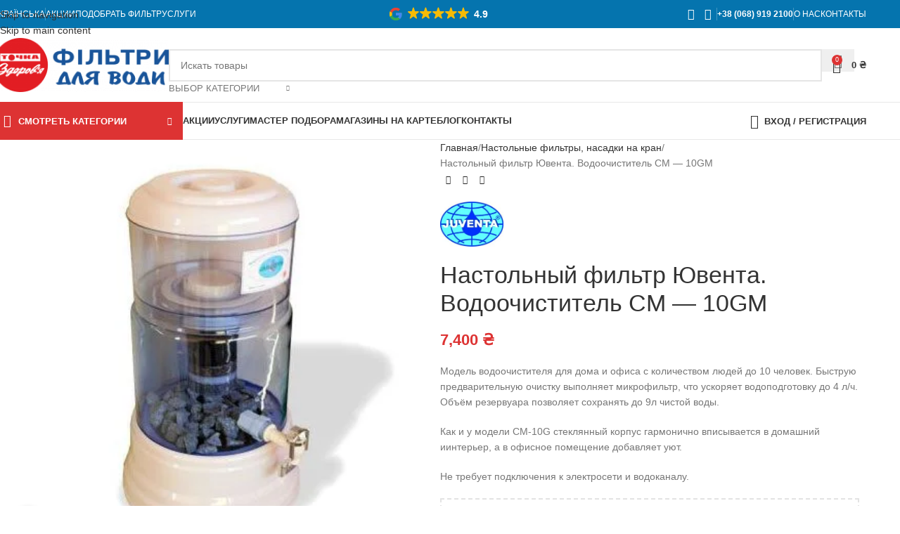

--- FILE ---
content_type: text/html; charset=UTF-8
request_url: https://tz.ua/product/nastolnyj-filtr-yuventa-vodoochistitel-cm-10gm/
body_size: 36516
content:
<!DOCTYPE html><html lang="ru-RU"><head><script data-no-optimize="1">var litespeed_docref=sessionStorage.getItem("litespeed_docref");litespeed_docref&&(Object.defineProperty(document,"referrer",{get:function(){return litespeed_docref}}),sessionStorage.removeItem("litespeed_docref"));</script> <meta charset="UTF-8"><link rel="profile" href="https://gmpg.org/xfn/11"><link rel="pingback" href="https://tz.ua/xmlrpc.php"><meta name='robots' content='index, follow, max-image-preview:large, max-snippet:-1, max-video-preview:-1' />
 <script id="google_gtagjs-js-consent-mode-data-layer" type="litespeed/javascript">window.dataLayer=window.dataLayer||[];function gtag(){dataLayer.push(arguments)}
gtag('consent','default',{"ad_personalization":"denied","ad_storage":"denied","ad_user_data":"denied","analytics_storage":"denied","functionality_storage":"denied","security_storage":"denied","personalization_storage":"denied","region":["AT","BE","BG","CH","CY","CZ","DE","DK","EE","ES","FI","FR","GB","GR","HR","HU","IE","IS","IT","LI","LT","LU","LV","MT","NL","NO","PL","PT","RO","SE","SI","SK"],"wait_for_update":500});window._googlesitekitConsentCategoryMap={"statistics":["analytics_storage"],"marketing":["ad_storage","ad_user_data","ad_personalization"],"functional":["functionality_storage","security_storage"],"preferences":["personalization_storage"]};window._googlesitekitConsents={"ad_personalization":"denied","ad_storage":"denied","ad_user_data":"denied","analytics_storage":"denied","functionality_storage":"denied","security_storage":"denied","personalization_storage":"denied","region":["AT","BE","BG","CH","CY","CZ","DE","DK","EE","ES","FI","FR","GB","GR","HR","HU","IE","IS","IT","LI","LT","LU","LV","MT","NL","NO","PL","PT","RO","SE","SI","SK"],"wait_for_update":500}</script> <title>Настольный фильтр Ювента. Водоочиститель CM - 10GM</title><meta name="description" content="Быструю предварительную очистку выполняет микрофильтр, что ускоряет водоподготовку до 4 л/ч. Объём резервуара сохраняет до 9л чистой воды." /><link rel="canonical" href="https://tz.ua/product/nastolnyj-filtr-yuventa-vodoochistitel-cm-10gm/" /><meta property="og:locale" content="ru_RU" /><meta property="og:type" content="article" /><meta property="og:title" content="Настольный фильтр Ювента. Водоочиститель CM - 10GM" /><meta property="og:description" content="Быструю предварительную очистку выполняет микрофильтр, что ускоряет водоподготовку до 4 л/ч. Объём резервуара сохраняет до 9л чистой воды." /><meta property="og:url" content="https://tz.ua/product/nastolnyj-filtr-yuventa-vodoochistitel-cm-10gm/" /><meta property="og:site_name" content="Точка Здоровья" /><meta property="article:modified_time" content="2023-04-01T06:10:13+00:00" /><meta property="og:image" content="https://tz.ua/wp-content/uploads/2021/12/vodoochistitel-cm-10-gm.jpg" /><meta property="og:image:width" content="400" /><meta property="og:image:height" content="400" /><meta property="og:image:type" content="image/jpeg" /><meta name="twitter:card" content="summary_large_image" /><meta name="twitter:label1" content="Примерное время для чтения" /><meta name="twitter:data1" content="1 минута" /> <script type="application/ld+json" class="yoast-schema-graph">{"@context":"https://schema.org","@graph":[{"@type":["WebPage","ItemPage"],"@id":"https://tz.ua/product/nastolnyj-filtr-yuventa-vodoochistitel-cm-10gm/","url":"https://tz.ua/product/nastolnyj-filtr-yuventa-vodoochistitel-cm-10gm/","name":"Настольный фильтр Ювента. Водоочиститель CM - 10GM","isPartOf":{"@id":"https://tz.ua/#website"},"primaryImageOfPage":{"@id":"https://tz.ua/product/nastolnyj-filtr-yuventa-vodoochistitel-cm-10gm/#primaryimage"},"image":{"@id":"https://tz.ua/product/nastolnyj-filtr-yuventa-vodoochistitel-cm-10gm/#primaryimage"},"thumbnailUrl":"https://tz.ua/wp-content/uploads/2021/12/vodoochistitel-cm-10-gm.jpg","datePublished":"2021-12-21T11:40:17+00:00","dateModified":"2023-04-01T06:10:13+00:00","description":"Быструю предварительную очистку выполняет микрофильтр, что ускоряет водоподготовку до 4 л/ч. Объём резервуара сохраняет до 9л чистой воды.","breadcrumb":{"@id":"https://tz.ua/product/nastolnyj-filtr-yuventa-vodoochistitel-cm-10gm/#breadcrumb"},"inLanguage":"ru-RU","potentialAction":[{"@type":"ReadAction","target":["https://tz.ua/product/nastolnyj-filtr-yuventa-vodoochistitel-cm-10gm/"]}]},{"@type":"ImageObject","inLanguage":"ru-RU","@id":"https://tz.ua/product/nastolnyj-filtr-yuventa-vodoochistitel-cm-10gm/#primaryimage","url":"https://tz.ua/wp-content/uploads/2021/12/vodoochistitel-cm-10-gm.jpg","contentUrl":"https://tz.ua/wp-content/uploads/2021/12/vodoochistitel-cm-10-gm.jpg","width":400,"height":400,"caption":"Водоочиститель-CM-10-GM"},{"@type":"BreadcrumbList","@id":"https://tz.ua/product/nastolnyj-filtr-yuventa-vodoochistitel-cm-10gm/#breadcrumb","itemListElement":[{"@type":"ListItem","position":1,"name":"Фильтры для воды","item":"https://tz.ua/"},{"@type":"ListItem","position":2,"name":"Фильтры для очистки воды","item":"https://tz.ua/"},{"@type":"ListItem","position":3,"name":"Настольные фильтры, насадки на кран","item":"https://tz.ua/product-category/nasadki-na-kran/"},{"@type":"ListItem","position":4,"name":"Настольный фильтр Ювента. Водоочиститель CM &#8212; 10GM"}]},{"@type":"WebSite","@id":"https://tz.ua/#website","url":"https://tz.ua/","name":"Точка Здоровья","description":"Фильтры для воды и картриджи к ним","publisher":{"@id":"https://tz.ua/#organization"},"potentialAction":[{"@type":"SearchAction","target":{"@type":"EntryPoint","urlTemplate":"https://tz.ua/?s={search_term_string}"},"query-input":{"@type":"PropertyValueSpecification","valueRequired":true,"valueName":"search_term_string"}}],"inLanguage":"ru-RU"},{"@type":"Organization","@id":"https://tz.ua/#organization","name":"Точка Здоровья","url":"https://tz.ua/","logo":{"@type":"ImageObject","inLanguage":"ru-RU","@id":"https://tz.ua/#/schema/logo/image/","url":"https://tz.ua/wp-content/uploads/2021/03/tochka-zdorovia-logo.png","contentUrl":"https://tz.ua/wp-content/uploads/2021/03/tochka-zdorovia-logo.png","width":220,"height":217,"caption":"Точка Здоровья"},"image":{"@id":"https://tz.ua/#/schema/logo/image/"}}]}</script> <link rel='dns-prefetch' href='//www.googletagmanager.com' /><link rel='dns-prefetch' href='//fonts.googleapis.com' /><link rel="alternate" title="oEmbed (JSON)" type="application/json+oembed" href="https://tz.ua/wp-json/oembed/1.0/embed?url=https%3A%2F%2Ftz.ua%2Fproduct%2Fnastolnyj-filtr-yuventa-vodoochistitel-cm-10gm%2F" /><link rel="alternate" title="oEmbed (XML)" type="text/xml+oembed" href="https://tz.ua/wp-json/oembed/1.0/embed?url=https%3A%2F%2Ftz.ua%2Fproduct%2Fnastolnyj-filtr-yuventa-vodoochistitel-cm-10gm%2F&#038;format=xml" /><style id='wp-img-auto-sizes-contain-inline-css' type='text/css'>img:is([sizes=auto i],[sizes^="auto," i]){contain-intrinsic-size:3000px 1500px}
/*# sourceURL=wp-img-auto-sizes-contain-inline-css */</style><link data-optimized="2" rel="stylesheet" href="https://tz.ua/wp-content/litespeed/css/37b196c1dd8ddc8044b8c1388b8128a9.css?ver=c89c4" /><style id='safe-svg-svg-icon-style-inline-css' type='text/css'>.safe-svg-cover{text-align:center}.safe-svg-cover .safe-svg-inside{display:inline-block;max-width:100%}.safe-svg-cover svg{fill:currentColor;height:100%;max-height:100%;max-width:100%;width:100%}

/*# sourceURL=https://tz.ua/wp-content/plugins/safe-svg/dist/safe-svg-block-frontend.css */</style><style id='woocommerce-inline-inline-css' type='text/css'>.woocommerce form .form-row .required { visibility: visible; }
/*# sourceURL=woocommerce-inline-inline-css */</style> <script id="wpml-cookie-js-extra" type="litespeed/javascript">var wpml_cookies={"wp-wpml_current_language":{"value":"ru","expires":1,"path":"/"}};var wpml_cookies={"wp-wpml_current_language":{"value":"ru","expires":1,"path":"/"}}</script> <script type="litespeed/javascript" data-src="https://tz.ua/wp-includes/js/jquery/jquery.min.js" id="jquery-core-js"></script> <script id="wc-add-to-cart-js-extra" type="litespeed/javascript">var wc_add_to_cart_params={"ajax_url":"/wp-admin/admin-ajax.php","wc_ajax_url":"/?wc-ajax=%%endpoint%%","i18n_view_cart":"\u041e\u0442\u043a\u0440\u044b\u0442\u044c \u043a\u043e\u0440\u0437\u0438\u043d\u0443","cart_url":"https://tz.ua/cart-2/","is_cart":"","cart_redirect_after_add":"no"}</script> <script id="wc-single-product-js-extra" type="litespeed/javascript">var wc_single_product_params={"i18n_required_rating_text":"\u041f\u043e\u0436\u0430\u043b\u0443\u0439\u0441\u0442\u0430, \u043f\u043e\u0441\u0442\u0430\u0432\u044c\u0442\u0435 \u043e\u0446\u0435\u043d\u043a\u0443","i18n_rating_options":["1 \u0438\u0437 5 \u0437\u0432\u0451\u0437\u0434","2 \u0438\u0437 5 \u0437\u0432\u0451\u0437\u0434","3 \u0438\u0437 5 \u0437\u0432\u0451\u0437\u0434","4 \u0438\u0437 5 \u0437\u0432\u0451\u0437\u0434","5 \u0438\u0437 5 \u0437\u0432\u0451\u0437\u0434"],"i18n_product_gallery_trigger_text":"\u041f\u0440\u043e\u0441\u043c\u043e\u0442\u0440 \u0433\u0430\u043b\u0435\u0440\u0435\u0438 \u0438\u0437\u043e\u0431\u0440\u0430\u0436\u0435\u043d\u0438\u0439 \u0432 \u043f\u043e\u043b\u043d\u043e\u044d\u043a\u0440\u0430\u043d\u043d\u043e\u043c \u0440\u0435\u0436\u0438\u043c\u0435","review_rating_required":"yes","flexslider":{"rtl":!1,"animation":"slide","smoothHeight":!0,"directionNav":!1,"controlNav":"thumbnails","slideshow":!1,"animationSpeed":500,"animationLoop":!1,"allowOneSlide":!1},"zoom_enabled":"","zoom_options":[],"photoswipe_enabled":"","photoswipe_options":{"shareEl":!1,"closeOnScroll":!1,"history":!1,"hideAnimationDuration":0,"showAnimationDuration":0},"flexslider_enabled":""}</script> <script id="woocommerce-js-extra" type="litespeed/javascript">var woocommerce_params={"ajax_url":"/wp-admin/admin-ajax.php","wc_ajax_url":"/?wc-ajax=%%endpoint%%","i18n_password_show":"\u041f\u043e\u043a\u0430\u0437\u0430\u0442\u044c \u043f\u0430\u0440\u043e\u043b\u044c","i18n_password_hide":"\u0421\u043a\u0440\u044b\u0442\u044c \u043f\u0430\u0440\u043e\u043b\u044c"}</script> 
 <script type="litespeed/javascript" data-src="https://www.googletagmanager.com/gtag/js?id=GT-PBZH55W" id="google_gtagjs-js"></script> <script id="google_gtagjs-js-after" type="litespeed/javascript">window.dataLayer=window.dataLayer||[];function gtag(){dataLayer.push(arguments)}
gtag("set","linker",{"domains":["tz.ua"]});gtag("js",new Date());gtag("set","developer_id.dZTNiMT",!0);gtag("config","GT-PBZH55W")</script> <meta name="generator" content="WPML ver:4.7.6 stt:45,54;" /><meta name="generator" content="Site Kit by Google 1.170.0" /><style>.sdata:before{content:attr(title);}</style> <script type="application/ld+json">{
    "@context": "https://schema.org/",
    "@type": "CreativeWorkSeries",
    "name": "Настольный фильтр Ювента. Водоочиститель CM - 10GM",
    "aggregateRating": {
        "@type": "AggregateRating",
        "ratingValue": "4.7",
        "bestRating": "5",
        "ratingCount": "3"
    }
}</script> <script type="litespeed/javascript">window.WCUS_APP_STATE=[]</script> <meta name="ti-site-data" content="[base64]" /><meta name="google-site-verification" content="V6cVkDI306-G-XPG7sRD9IU55lCzd48CwbBgU8prMoc" /><meta name="viewport" content="width=device-width, initial-scale=1.0, maximum-scale=1.0, user-scalable=no"><link rel="preload" as="font" href="https://tz.ua/wp-content/themes/woodmart/fonts/woodmart-font-1-400.woff2?v=8.3.3" type="font/woff2" crossorigin>
<noscript><style>.woocommerce-product-gallery{ opacity: 1 !important; }</style></noscript><meta name="generator" content="Elementor 3.34.0; features: e_font_icon_svg, additional_custom_breakpoints; settings: css_print_method-external, google_font-enabled, font_display-auto"><style>.e-con.e-parent:nth-of-type(n+4):not(.e-lazyloaded):not(.e-no-lazyload),
				.e-con.e-parent:nth-of-type(n+4):not(.e-lazyloaded):not(.e-no-lazyload) * {
					background-image: none !important;
				}
				@media screen and (max-height: 1024px) {
					.e-con.e-parent:nth-of-type(n+3):not(.e-lazyloaded):not(.e-no-lazyload),
					.e-con.e-parent:nth-of-type(n+3):not(.e-lazyloaded):not(.e-no-lazyload) * {
						background-image: none !important;
					}
				}
				@media screen and (max-height: 640px) {
					.e-con.e-parent:nth-of-type(n+2):not(.e-lazyloaded):not(.e-no-lazyload),
					.e-con.e-parent:nth-of-type(n+2):not(.e-lazyloaded):not(.e-no-lazyload) * {
						background-image: none !important;
					}
				}</style><link rel="icon" href="https://tz.ua/wp-content/uploads/2021/03/cropped-Логотип-32x32.png" sizes="32x32" /><link rel="icon" href="https://tz.ua/wp-content/uploads/2021/03/cropped-Логотип-192x192.png" sizes="192x192" /><link rel="apple-touch-icon" href="https://tz.ua/wp-content/uploads/2021/03/cropped-Логотип-180x180.png" /><meta name="msapplication-TileImage" content="https://tz.ua/wp-content/uploads/2021/03/cropped-Логотип-270x270.png" /><style></style><style id="wd-style-header_528910-css" data-type="wd-style-header_528910">:root{
	--wd-top-bar-h: 40px;
	--wd-top-bar-sm-h: 38px;
	--wd-top-bar-sticky-h: .00001px;
	--wd-top-bar-brd-w: .00001px;

	--wd-header-general-h: 105px;
	--wd-header-general-sm-h: 60px;
	--wd-header-general-sticky-h: .00001px;
	--wd-header-general-brd-w: 1px;

	--wd-header-bottom-h: 52px;
	--wd-header-bottom-sm-h: .00001px;
	--wd-header-bottom-sticky-h: .00001px;
	--wd-header-bottom-brd-w: 1px;

	--wd-header-clone-h: 60px;

	--wd-header-brd-w: calc(var(--wd-top-bar-brd-w) + var(--wd-header-general-brd-w) + var(--wd-header-bottom-brd-w));
	--wd-header-h: calc(var(--wd-top-bar-h) + var(--wd-header-general-h) + var(--wd-header-bottom-h) + var(--wd-header-brd-w));
	--wd-header-sticky-h: calc(var(--wd-top-bar-sticky-h) + var(--wd-header-general-sticky-h) + var(--wd-header-bottom-sticky-h) + var(--wd-header-clone-h) + var(--wd-header-brd-w));
	--wd-header-sm-h: calc(var(--wd-top-bar-sm-h) + var(--wd-header-general-sm-h) + var(--wd-header-bottom-sm-h) + var(--wd-header-brd-w));
}

.whb-top-bar .wd-dropdown {
	margin-top: -1px;
}

.whb-top-bar .wd-dropdown:after {
	height: 10px;
}




:root:has(.whb-general-header.whb-border-boxed) {
	--wd-header-general-brd-w: .00001px;
}

@media (max-width: 1024px) {
:root:has(.whb-general-header.whb-hidden-mobile) {
	--wd-header-general-brd-w: .00001px;
}
}

:root:has(.whb-header-bottom.whb-border-boxed) {
	--wd-header-bottom-brd-w: .00001px;
}

@media (max-width: 1024px) {
:root:has(.whb-header-bottom.whb-hidden-mobile) {
	--wd-header-bottom-brd-w: .00001px;
}
}

.whb-header-bottom .wd-dropdown {
	margin-top: 5px;
}

.whb-header-bottom .wd-dropdown:after {
	height: 16px;
}


.whb-clone.whb-sticked .wd-dropdown:not(.sub-sub-menu) {
	margin-top: 9px;
}

.whb-clone.whb-sticked .wd-dropdown:not(.sub-sub-menu):after {
	height: 20px;
}

		
.whb-top-bar {
	background-color: rgba(5, 116, 174, 1);
}

.whb-9x1ytaxq7aphtb3npidp form.searchform {
	--wd-form-height: 46px;
}
.whb-general-header {
	border-color: rgba(232, 232, 232, 1);border-bottom-width: 1px;border-bottom-style: solid;
}

.whb-header-bottom {
	border-color: rgba(232, 232, 232, 1);border-bottom-width: 1px;border-bottom-style: solid;
}</style><style id="wd-style-theme_settings_default-css" data-type="wd-style-theme_settings_default">@font-face {
	font-weight: normal;
	font-style: normal;
	font-family: "woodmart-font";
	src: url("//tz.ua/wp-content/themes/woodmart/fonts/woodmart-font-1-400.woff2?v=8.3.3") format("woff2");
}

:root {
	--wd-text-font: "Lato", Arial, Helvetica, sans-serif;
	--wd-text-font-weight: 400;
	--wd-text-color: #777777;
	--wd-text-font-size: 14px;
	--wd-title-font: "Poppins", Arial, Helvetica, sans-serif;
	--wd-title-font-weight: 600;
	--wd-title-color: #242424;
	--wd-entities-title-font: "Poppins", Arial, Helvetica, sans-serif;
	--wd-entities-title-font-weight: 500;
	--wd-entities-title-color: #333333;
	--wd-entities-title-color-hover: rgb(51 51 51 / 65%);
	--wd-alternative-font: "Lato", Arial, Helvetica, sans-serif;
	--wd-widget-title-font: "Poppins", Arial, Helvetica, sans-serif;
	--wd-widget-title-font-weight: 600;
	--wd-widget-title-transform: uppercase;
	--wd-widget-title-color: #333;
	--wd-widget-title-font-size: 16px;
	--wd-header-el-font: "Lato", Arial, Helvetica, sans-serif;
	--wd-header-el-font-weight: 700;
	--wd-header-el-transform: uppercase;
	--wd-header-el-font-size: 13px;
	--wd-otl-style: dotted;
	--wd-otl-width: 2px;
	--wd-primary-color: #dd3333;
	--wd-alternative-color: #1e73be;
	--btn-default-bgcolor: #f7f7f7;
	--btn-default-bgcolor-hover: #efefef;
	--btn-accented-bgcolor: #2670b8;
	--btn-accented-bgcolor-hover: #1e73be;
	--wd-form-brd-width: 2px;
	--notices-success-bg: #459647;
	--notices-success-color: #fff;
	--notices-warning-bg: #E0B252;
	--notices-warning-color: #fff;
	--wd-link-color: #333333;
	--wd-link-color-hover: #242424;
}
.wd-age-verify-wrap {
	--wd-popup-width: 500px;
}
.wd-popup.wd-promo-popup {
	background-color: rgba(30,115,190,0);
	background-image: none;
	background-repeat: no-repeat;
	background-size: cover;
	background-position: center center;
}
.wd-promo-popup-wrap {
	--wd-popup-width: 720px;
}
:is(.woodmart-woocommerce-layered-nav, .wd-product-category-filter) .wd-scroll-content {
	max-height: 280px;
}
.wd-page-title .wd-page-title-bg img {
	object-fit: cover;
	object-position: center center;
}
.wd-footer {
	background-color: #ffffff;
	background-image: none;
}
.mfp-wrap.wd-popup-quick-view-wrap {
	--wd-popup-width: 920px;
}
:root{
--wd-container-w: 1222px;
--wd-form-brd-radius: 0px;
--btn-default-color: #333;
--btn-default-color-hover: #333;
--btn-accented-color: #fff;
--btn-accented-color-hover: #fff;
--btn-default-brd-radius: 0px;
--btn-default-box-shadow: none;
--btn-default-box-shadow-hover: none;
--btn-default-box-shadow-active: none;
--btn-default-bottom: 0px;
--btn-accented-bottom-active: -1px;
--btn-accented-brd-radius: 0px;
--btn-accented-box-shadow: inset 0 -2px 0 rgba(0, 0, 0, .15);
--btn-accented-box-shadow-hover: inset 0 -2px 0 rgba(0, 0, 0, .15);
--wd-brd-radius: 0px;
}

@media (min-width: 1222px) {
section.elementor-section.wd-section-stretch > .elementor-container {
margin-left: auto;
margin-right: auto;
}
}


.wd-page-title {
background-color: #0574ae;
}</style></head><body class="wp-singular product-template-default single single-product postid-13977 wp-theme-woodmart theme-woodmart woocommerce woocommerce-page woocommerce-no-js wrapper-full-width  categories-accordion-on woodmart-ajax-shop-on notifications-sticky sticky-toolbar-on elementor-default elementor-kit-71"> <script type="text/javascript" id="wd-flicker-fix">// Flicker fix.</script> <div class="wd-skip-links">
<a href="#menu-menu-1" class="wd-skip-navigation btn">
Skip to navigation					</a>
<a href="#main-content" class="wd-skip-content btn">
Skip to main content			</a></div><div class="wd-page-wrapper website-wrapper"><header class="whb-header whb-header_528910 whb-sticky-shadow whb-scroll-slide whb-sticky-clone whb-hide-on-scroll"><div class="whb-main-header"><div class="whb-row whb-top-bar whb-not-sticky-row whb-with-bg whb-without-border whb-color-light whb-flex-flex-middle"><div class="container"><div class="whb-flex-row whb-top-bar-inner"><div class="whb-column whb-col-left whb-column5 whb-visible-lg"><nav class="wd-header-nav wd-header-secondary-nav whb-sng3dcx0nuzsfd1tfxai text-left" role="navigation" aria-label="Menu left"><ul id="menu-menu-left" class="menu wd-nav wd-nav-header wd-nav-secondary wd-style-default wd-gap-s"><li id="menu-item-wpml-ls-546-uk" class="menu-item wpml-ls-slot-546 wpml-ls-item wpml-ls-item-uk wpml-ls-menu-item wpml-ls-first-item wpml-ls-last-item menu-item-type-wpml_ls_menu_item menu-item-object-wpml_ls_menu_item menu-item-wpml-ls-546-uk item-level-0 menu-simple-dropdown wd-event-hover" ><a title="Переключиться на Українська" href="https://tz.ua/uk/product/filtr-nastilnij-yuventa-vodoochisnik-cm-10gm/" class="woodmart-nav-link"><span class="nav-link-text"><span class="wpml-ls-native" lang="uk">Українська</span></span></a></li></ul></nav><div class="wd-header-divider wd-full-height whb-6dmsoh8pjk2efm28syyi"></div><nav class="wd-header-nav wd-header-secondary-nav whb-qyxd33agi52wruenrb9t text-right wd-full-height" role="navigation" aria-label="Top Bar Right"><ul id="menu-top-bar-right" class="menu wd-nav wd-nav-header wd-nav-secondary wd-style-bordered wd-gap-s"><li id="menu-item-19537" class="menu-item menu-item-type-post_type menu-item-object-page menu-item-19537 item-level-0 menu-simple-dropdown wd-event-hover" ><a href="https://tz.ua/akvafor/" class="woodmart-nav-link"><span class="nav-link-text">АКЦИИ</span></a></li><li id="menu-item-13477" class="menu-item menu-item-type-post_type menu-item-object-page menu-item-13477 item-level-0 menu-simple-dropdown wd-event-hover" ><a href="https://tz.ua/master-podbora-filtrov/" class="woodmart-nav-link"><span class="nav-link-text">ПОДОБРАТЬ ФИЛЬТР</span></a></li><li id="menu-item-13826" class="menu-item menu-item-type-taxonomy menu-item-object-category menu-item-13826 item-level-0 menu-simple-dropdown wd-event-hover" ><a href="https://tz.ua/category/uslugi/" class="woodmart-nav-link"><span class="nav-link-text">УСЛУГИ</span></a></li></ul></nav></div><div class="whb-column whb-col-center whb-column6 whb-visible-lg"><div class="wd-header-text reset-last-child whb-we61yltcuuis61xi8ebu"><pre class="ti-widget"><template id="trustindex-google-widget-html"><div class=" ti-widget  ti-goog ti-disable-font ti-show-rating-text ti-review-text-mode-readmore ti-text-align-left" data-no-translation="true" data-time-locale="%d %s назад|сегодня|день|дней|неделю|недель|месяц|месяцев|год|лет" data-layout-id="115" data-layout-category="button" data-set-id="dark-minimal" data-pid="" data-language="ru" data-close-locale="Закрывать" data-css-version="2" data-size="1"> <div class="ti-widget-container"> <a href="https://admin.trustindex.io/api/googleReview?place-id=ChIJlX_QYc8kxkARIPAXSikvRz4" role="button" target="_blank" rel="noopener nofollow" class="ti-header ti-header-grid source-Google"> <div class="ti-fade-container"> <div class="ti-mob-row"> <trustindex-image class="ti-platform-icon" data-imgurl="https://cdn.trustindex.io/assets/platform/Google/icon.svg" alt="Google" width="20" height="20" loading="lazy"></trustindex-image> <span class="ti-stars"><trustindex-image class="ti-star" data-imgurl="https://cdn.trustindex.io/assets/platform/Google/star/f.svg" alt="Google" width="17" height="17" loading="lazy"></trustindex-image><trustindex-image class="ti-star" data-imgurl="https://cdn.trustindex.io/assets/platform/Google/star/f.svg" alt="Google" width="17" height="17" loading="lazy"></trustindex-image><trustindex-image class="ti-star" data-imgurl="https://cdn.trustindex.io/assets/platform/Google/star/f.svg" alt="Google" width="17" height="17" loading="lazy"></trustindex-image><trustindex-image class="ti-star" data-imgurl="https://cdn.trustindex.io/assets/platform/Google/star/f.svg" alt="Google" width="17" height="17" loading="lazy"></trustindex-image><trustindex-image class="ti-star" data-imgurl="https://cdn.trustindex.io/assets/platform/Google/star/f.svg" alt="Google" width="17" height="17" loading="lazy"></trustindex-image></span> </div> <div class="ti-mob-row"> <span class="nowrap"><strong>4.9</strong></span> </div> </div> </a> </div> </div> </template></pre><div data-src="https://cdn.trustindex.io/loader.js?wp-widget" data-template-id="trustindex-google-widget-html" data-css-url="https://tz.ua/wp-content/uploads/trustindex-google-widget.css?1763794705"></div></div></div><div class="whb-column whb-col-right whb-column7 whb-visible-lg"><div
class=" wd-social-icons wd-style-default social-follow wd-shape-circle  whb-43k0qayz7gg36f2jmmhk color-scheme-light text-center">
<a rel="noopener noreferrer nofollow" href="https://www.facebook.com/www.tz.ua" target="_blank" class=" wd-social-icon social-facebook" aria-label="Facebook social link">
<span class="wd-icon"></span>
</a>
<a rel="noopener noreferrer nofollow" href="https://www.instagram.com/tz.ua/" target="_blank" class=" wd-social-icon social-instagram" aria-label="Instagram social link">
<span class="wd-icon"></span>
</a></div><div class="wd-header-divider wd-full-height whb-aik22afewdiur23h71ba"></div><div class="wd-header-text reset-last-child whb-y4ro7npestv02kyrww49"><span style="color: #ffffff;"><a style="color: #ffffff;" href="tel:0689192100"><strong>+38 (068) 919 2100</strong></a></span></div><div class="wd-header-divider wd-full-height whb-hvo7pk2f543doxhr21h5"></div><nav class="wd-header-nav wd-header-secondary-nav whb-vwvstqdv07jql65cev95 text-left" role="navigation" aria-label="Menu right"><ul id="menu-menu-right" class="menu wd-nav wd-nav-header wd-nav-secondary wd-style-default wd-gap-s"><li id="menu-item-21202" class="menu-item menu-item-type-post_type menu-item-object-page menu-item-21202 item-level-0 menu-simple-dropdown wd-event-hover" ><a href="https://tz.ua/o-nas/" class="woodmart-nav-link"><span class="nav-link-text">О нас</span></a></li><li id="menu-item-21201" class="menu-item menu-item-type-post_type menu-item-object-page menu-item-21201 item-level-0 menu-simple-dropdown wd-event-hover" ><a href="https://tz.ua/kontakty/" class="woodmart-nav-link"><span class="nav-link-text">Контакты</span></a></li></ul></nav></div><div class="whb-column whb-col-mobile whb-column_mobile1 whb-hidden-lg"><nav class="wd-header-nav wd-header-secondary-nav whb-n2vh2y7edqbq9e15zcnd text-left" role="navigation" aria-label="Menu left"><ul id="menu-menu-left-1" class="menu wd-nav wd-nav-header wd-nav-secondary wd-style-default wd-gap-s"><li class="menu-item wpml-ls-slot-546 wpml-ls-item wpml-ls-item-uk wpml-ls-menu-item wpml-ls-first-item wpml-ls-last-item menu-item-type-wpml_ls_menu_item menu-item-object-wpml_ls_menu_item menu-item-wpml-ls-546-uk item-level-0 menu-simple-dropdown wd-event-hover" ><a title="Переключиться на Українська" href="https://tz.ua/uk/product/filtr-nastilnij-yuventa-vodoochisnik-cm-10gm/" class="woodmart-nav-link"><span class="nav-link-text"><span class="wpml-ls-native" lang="uk">Українська</span></span></a></li></ul></nav><div class="wd-header-text reset-last-child whb-e9g902tssdo4f1b8jpwt"><pre class="ti-widget"><template id="trustindex-google-widget-html"><div class=" ti-widget  ti-goog ti-disable-font ti-show-rating-text ti-review-text-mode-readmore ti-text-align-left" data-no-translation="true" data-time-locale="%d %s назад|сегодня|день|дней|неделю|недель|месяц|месяцев|год|лет" data-layout-id="115" data-layout-category="button" data-set-id="dark-minimal" data-pid="" data-language="ru" data-close-locale="Закрывать" data-css-version="2" data-size="1"> <div class="ti-widget-container"> <a href="https://admin.trustindex.io/api/googleReview?place-id=ChIJlX_QYc8kxkARIPAXSikvRz4" role="button" target="_blank" rel="noopener nofollow" class="ti-header ti-header-grid source-Google"> <div class="ti-fade-container"> <div class="ti-mob-row"> <trustindex-image class="ti-platform-icon" data-imgurl="https://cdn.trustindex.io/assets/platform/Google/icon.svg" alt="Google" width="20" height="20" loading="lazy"></trustindex-image> <span class="ti-stars"><trustindex-image class="ti-star" data-imgurl="https://cdn.trustindex.io/assets/platform/Google/star/f.svg" alt="Google" width="17" height="17" loading="lazy"></trustindex-image><trustindex-image class="ti-star" data-imgurl="https://cdn.trustindex.io/assets/platform/Google/star/f.svg" alt="Google" width="17" height="17" loading="lazy"></trustindex-image><trustindex-image class="ti-star" data-imgurl="https://cdn.trustindex.io/assets/platform/Google/star/f.svg" alt="Google" width="17" height="17" loading="lazy"></trustindex-image><trustindex-image class="ti-star" data-imgurl="https://cdn.trustindex.io/assets/platform/Google/star/f.svg" alt="Google" width="17" height="17" loading="lazy"></trustindex-image><trustindex-image class="ti-star" data-imgurl="https://cdn.trustindex.io/assets/platform/Google/star/f.svg" alt="Google" width="17" height="17" loading="lazy"></trustindex-image></span> </div> <div class="ti-mob-row"> <span class="nowrap"><strong>4.9</strong></span> </div> </div> </a> </div> </div> </template></pre><div data-src="https://cdn.trustindex.io/loader.js?wp-widget" data-template-id="trustindex-google-widget-html" data-css-url="https://tz.ua/wp-content/uploads/trustindex-google-widget.css?1763794705"></div></div></div></div></div></div><div class="whb-row whb-general-header whb-not-sticky-row whb-without-bg whb-border-fullwidth whb-color-dark whb-flex-flex-middle"><div class="container"><div class="whb-flex-row whb-general-header-inner"><div class="whb-column whb-col-left whb-column8 whb-visible-lg"><div class="site-logo whb-gs8bcnxektjsro21n657">
<a href="https://tz.ua/" class="wd-logo wd-main-logo" rel="home" aria-label="Site logo">
<img data-lazyloaded="1" src="[data-uri]" width="260" height="81" data-src="https://tz.ua/wp-content/uploads/2022/07/logo-e1658573141280.png" class="attachment-full size-full" alt="Logo" style="max-width:250px;" decoding="async" data-srcset="https://tz.ua/wp-content/uploads/2022/07/logo-e1658573141280.png 260w, https://tz.ua/wp-content/uploads/2022/07/logo-e1658573141280-150x47.png 150w" data-sizes="(max-width: 260px) 100vw, 260px" />	</a></div></div><div class="whb-column whb-col-center whb-column9 whb-visible-lg"><div class="wd-search-form  wd-header-search-form wd-display-form whb-9x1ytaxq7aphtb3npidp"><form role="search" method="get" class="searchform  wd-with-cat wd-style-default wd-cat-style-bordered woodmart-ajax-search" action="https://tz.ua/"  data-thumbnail="1" data-price="1" data-post_type="product" data-count="20" data-sku="0" data-symbols_count="3" data-include_cat_search="no" autocomplete="off">
<input type="text" class="s" placeholder="Искать товары" value="" name="s" aria-label="Search" title="Искать товары" required/>
<input type="hidden" name="post_type" value="product"><span tabindex="0" aria-label="Clear search" class="wd-clear-search wd-role-btn wd-hide"></span><div class="wd-search-cat wd-event-click wd-scroll">
<input type="hidden" name="product_cat" value="0"><div tabindex="0" class="wd-search-cat-btn wd-role-btn" aria-label="Выбор категории" rel="nofollow" data-val="0">
<span>Выбор категории</span></div><div class="wd-dropdown wd-dropdown-search-cat wd-dropdown-menu wd-scroll-content wd-design-default color-scheme-dark"><ul class="wd-sub-menu"><li style="display:none;"><a href="#" data-val="0">Выбор категории</a></li><li class="cat-item cat-item-707"><a class="pf-value" href="https://tz.ua/product-category/aksessuary/" data-val="aksessuary" data-title="Аксессуары и комплектующие для фильтров воды" >Аксессуары и комплектующие для фильтров воды</a><ul class='children'><li class="cat-item cat-item-753"><a class="pf-value" href="https://tz.ua/product-category/aksessuary/klyuchi-kronshtejny/" data-val="klyuchi-kronshtejny" data-title="Ключи, кронштейны для фильтров воды" >Ключи, кронштейны для фильтров воды</a></li><li class="cat-item cat-item-765"><a class="pf-value" href="https://tz.ua/product-category/aksessuary/krany/" data-val="krany" data-title="Краны" >Краны</a></li><li class="cat-item cat-item-775"><a class="pf-value" href="https://tz.ua/product-category/aksessuary/nakopitelnyj-bak-dlya-filtra-obratnogo-osmosa/" data-val="nakopitelnyj-bak-dlya-filtra-obratnogo-osmosa" data-title="Накопительный бак для фильтра обратного осмоса" >Накопительный бак для фильтра обратного осмоса</a></li><li class="cat-item cat-item-751"><a class="pf-value" href="https://tz.ua/product-category/aksessuary/fitingi-i-soedineniya/" data-val="fitingi-i-soedineniya" data-title="Фитинги и соединения для фильтров воды" >Фитинги и соединения для фильтров воды</a></li></ul></li><li class="cat-item cat-item-356"><a class="pf-value" href="https://tz.ua/product-category/komplekty-kartridzhej/" data-val="komplekty-kartridzhej" data-title="Комплекты картриджей" >Комплекты картриджей</a><ul class='children'><li class="cat-item cat-item-450"><a class="pf-value" href="https://tz.ua/product-category/komplekty-kartridzhej/dlya-magistralnyh-filtrov/" data-val="dlya-magistralnyh-filtrov" data-title="Комплекты картриджей для магистральных фильтров" >Комплекты картриджей для магистральных фильтров</a></li><li class="cat-item cat-item-357"><a class="pf-value" href="https://tz.ua/product-category/komplekty-kartridzhej/dlya-protochnyh-filtrov/" data-val="dlya-protochnyh-filtrov" data-title="Комплекты картриджей для тройных фильтров" >Комплекты картриджей для тройных фильтров</a></li><li class="cat-item cat-item-42"><a class="pf-value" href="https://tz.ua/product-category/komplekty-kartridzhej/komplekty-kartridzhej-dlya-kuvshinov/" data-val="komplekty-kartridzhej-dlya-kuvshinov" data-title="Комплекты картриджей для фильтров-кувшинов" >Комплекты картриджей для фильтров-кувшинов</a></li><li class="cat-item cat-item-456"><a class="pf-value" href="https://tz.ua/product-category/komplekty-kartridzhej/komplekty-kartridzhej-dlya-filtrov-obratnogo-osmosa/" data-val="komplekty-kartridzhej-dlya-filtrov-obratnogo-osmosa" data-title="Наборы картриджей для фильтров обратного осмоса" >Наборы картриджей для фильтров обратного осмоса</a></li></ul></li><li class="cat-item cat-item-44"><a class="pf-value" href="https://tz.ua/product-category/magistralnye-filtry/" data-val="magistralnye-filtry" data-title="Магистральные фильтры" >Магистральные фильтры</a></li><li class="cat-item cat-item-335"><a class="pf-value" href="https://tz.ua/product-category/nasadki-na-kran/" data-val="nasadki-na-kran" data-title="Настольные фильтры, насадки на кран" >Настольные фильтры, насадки на кран</a></li><li class="cat-item cat-item-40"><a class="pf-value" href="https://tz.ua/product-category/protochnye-filtry/" data-val="protochnye-filtry" data-title="Проточные фильтры" >Проточные фильтры</a></li><li class="cat-item cat-item-354"><a class="pf-value" href="https://tz.ua/product-category/membrany-dlya-filtrov/" data-val="membrany-dlya-filtrov" data-title="Сменные модули" >Сменные модули</a><ul class='children'><li class="cat-item cat-item-451"><a class="pf-value" href="https://tz.ua/product-category/membrany-dlya-filtrov/kartridzhi-i-membrany-dlya-magistralnyh-filtrov/" data-val="kartridzhi-i-membrany-dlya-magistralnyh-filtrov" data-title="Картриджи для магистральных фильтров" >Картриджи для магистральных фильтров</a></li><li class="cat-item cat-item-452"><a class="pf-value" href="https://tz.ua/product-category/membrany-dlya-filtrov/kartridzhi-i-membrany-dlya-filtrov-kuvshinov/" data-val="kartridzhi-i-membrany-dlya-filtrov-kuvshinov" data-title="Картриджи для фильтров-кувшинов" >Картриджи для фильтров-кувшинов</a></li><li class="cat-item cat-item-361"><a class="pf-value" href="https://tz.ua/product-category/membrany-dlya-filtrov/dlya-nasadok-na-kran/" data-val="dlya-nasadok-na-kran" data-title="Картриджи для фильтров-насадок на кран" >Картриджи для фильтров-насадок на кран</a></li><li class="cat-item cat-item-454"><a class="pf-value" href="https://tz.ua/product-category/membrany-dlya-filtrov/kartridzhi-i-membrany-dlya-dusha/" data-val="kartridzhi-i-membrany-dlya-dusha" data-title="Картриджи и мембраны для душа" >Картриджи и мембраны для душа</a></li><li class="cat-item cat-item-455"><a class="pf-value" href="https://tz.ua/product-category/membrany-dlya-filtrov/kartridzhi-i-membrany-dlya-nastolnyh-filtrov/" data-val="kartridzhi-i-membrany-dlya-nastolnyh-filtrov" data-title="Картриджи и мембраны для настольных фильтров" >Картриджи и мембраны для настольных фильтров</a></li><li class="cat-item cat-item-409"><a class="pf-value" href="https://tz.ua/product-category/membrany-dlya-filtrov/protochnye-filtry-membrany-dlya-filtrov/" data-val="protochnye-filtry-membrany-dlya-filtrov" data-title="Картриджи и мембраны для проточных фильтров" >Картриджи и мембраны для проточных фильтров</a></li><li class="cat-item cat-item-472"><a class="pf-value" href="https://tz.ua/product-category/membrany-dlya-filtrov/keramicheskie-kartridzhi/" data-val="keramicheskie-kartridzhi" data-title="Керамические картриджи" >Керамические картриджи</a></li><li class="cat-item cat-item-471"><a class="pf-value" href="https://tz.ua/product-category/membrany-dlya-filtrov/kombinirovannye-kartridzhi/" data-val="kombinirovannye-kartridzhi" data-title="Комбинированные картриджи" >Комбинированные картриджи</a></li><li class="cat-item cat-item-355"><a class="pf-value" href="https://tz.ua/product-category/membrany-dlya-filtrov/mebrany-obratnogo-osmosa/" data-val="mebrany-obratnogo-osmosa" data-title="Мебраны и картриджи для фильтров обратного осмоса" >Мебраны и картриджи для фильтров обратного осмоса</a></li><li class="cat-item cat-item-474"><a class="pf-value" href="https://tz.ua/product-category/membrany-dlya-filtrov/mehanicheskie-kartridzhi/" data-val="mehanicheskie-kartridzhi" data-title="Механические картриджи" >Механические картриджи</a></li><li class="cat-item cat-item-670"><a class="pf-value" href="https://tz.ua/product-category/membrany-dlya-filtrov/mineralizatory/" data-val="mineralizatory" data-title="Минерализаторы" >Минерализаторы</a></li><li class="cat-item cat-item-476"><a class="pf-value" href="https://tz.ua/product-category/membrany-dlya-filtrov/obezzhelezivayushhie-kartridzhi/" data-val="obezzhelezivayushhie-kartridzhi" data-title="Обезжелезивающие картриджи" >Обезжелезивающие картриджи</a></li><li class="cat-item cat-item-473"><a class="pf-value" href="https://tz.ua/product-category/membrany-dlya-filtrov/ugolnye-kartridzhi/" data-val="ugolnye-kartridzhi" data-title="Угольные картриджи" >Угольные картриджи</a></li><li class="cat-item cat-item-475"><a class="pf-value" href="https://tz.ua/product-category/membrany-dlya-filtrov/umyagchayushhie-kartridzhi/" data-val="umyagchayushhie-kartridzhi" data-title="Умягчающие картриджи" >Умягчающие картриджи</a></li></ul></li><li class="cat-item cat-item-692"><a class="pf-value" href="https://tz.ua/product-category/zasypki/" data-val="zasypki" data-title="Фильтрующие засыпки и соль для очистки воды" >Фильтрующие засыпки и соль для очистки воды</a></li><li class="cat-item cat-item-469"><a class="pf-value" href="https://tz.ua/product-category/filtry-dlya-dusha/" data-val="filtry-dlya-dusha" data-title="Фильтры для душа" >Фильтры для душа</a></li><li class="cat-item cat-item-15"><a class="pf-value" href="https://tz.ua/product-category/filtry-kuvshiny/" data-val="filtry-kuvshiny" data-title="Фильтры кувшины" >Фильтры кувшины</a></li><li class="cat-item cat-item-38"><a class="pf-value" href="https://tz.ua/product-category/obratnyj-osmos/" data-val="obratnyj-osmos" data-title="Фильтры обратного осмоса" >Фильтры обратного осмоса</a></li><li class="cat-item cat-item-658"><a class="pf-value" href="https://tz.ua/product-category/himiya-v-bassejn/" data-val="himiya-v-bassejn" data-title="Химия в бассейн" >Химия в бассейн</a></li></ul></div></div>
<button type="submit" class="searchsubmit">
<span>
Search		</span>
</button></form><div class="wd-search-results-wrapper"><div class="wd-search-results wd-dropdown-results wd-dropdown wd-scroll"><div class="wd-scroll-content"></div></div></div></div></div><div class="whb-column whb-col-right whb-column10 whb-visible-lg"><div class="whb-space-element whb-d6tcdhggjbqbrs217tl1 " style="width:15px;"></div><div class="wd-header-cart wd-tools-element wd-design-2 cart-widget-opener whb-nedhm962r512y1xz9j06">
<a href="https://tz.ua/cart-2/" title="Корзина товаров">
<span class="wd-tools-icon wd-icon-alt">
<span class="wd-cart-number wd-tools-count">0 <span>items</span></span>
</span>
<span class="wd-tools-text">
<span class="wd-cart-subtotal"><span class="woocommerce-Price-amount amount"><bdi>0&nbsp;<span class="woocommerce-Price-currencySymbol">&#8372;</span></bdi></span></span>
</span></a></div></div><div class="whb-column whb-mobile-left whb-column_mobile2 whb-hidden-lg"><div class="wd-tools-element wd-header-mobile-nav wd-style-icon wd-design-1 whb-g1k0m1tib7raxrwkm1t3">
<a href="#" rel="nofollow" aria-label="Open mobile menu">
<span class="wd-tools-icon">
</span><span class="wd-tools-text">Меню</span></a></div><div
class=" wd-social-icons wd-style-default social-follow wd-shape-circle  whb-vmlw3iqy1i9gf64uk7of color-scheme-dark text-center">
<a rel="noopener noreferrer nofollow" href="https://www.facebook.com/www.tz.ua" target="_blank" class=" wd-social-icon social-facebook" aria-label="Facebook social link">
<span class="wd-icon"></span>
</a>
<a rel="noopener noreferrer nofollow" href="https://www.instagram.com/tz.ua/" target="_blank" class=" wd-social-icon social-instagram" aria-label="Instagram social link">
<span class="wd-icon"></span>
</a></div></div><div class="whb-column whb-mobile-center whb-column_mobile3 whb-hidden-lg"><div class="site-logo whb-lt7vdqgaccmapftzurvt wd-switch-logo">
<a href="https://tz.ua/" class="wd-logo wd-main-logo" rel="home" aria-label="Site logo">
<img data-lazyloaded="1" src="[data-uri]" width="260" height="81" data-src="https://tz.ua/wp-content/uploads/2022/07/logo-e1658573141280.png" alt="Точка Здоровья" style="max-width: 181px;" loading="lazy" />	</a>
<a href="https://tz.ua/" class="wd-logo wd-sticky-logo" rel="home">
<img data-lazyloaded="1" src="[data-uri]" width="285" height="71" data-src="https://tz.ua/wp-content/uploads/2021/09/logotype-e1631537804981.png" alt="Точка Здоровья" style="max-width: 140px;" />		</a></div></div><div class="whb-column whb-mobile-right whb-column_mobile4 whb-hidden-lg"><div class="wd-header-cart wd-tools-element wd-design-5 cart-widget-opener whb-trk5sfmvib0ch1s1qbtc">
<a href="https://tz.ua/cart-2/" title="Корзина товаров">
<span class="wd-tools-icon wd-icon-alt">
<span class="wd-cart-number wd-tools-count">0 <span>items</span></span>
</span>
<span class="wd-tools-text">
<span class="wd-cart-subtotal"><span class="woocommerce-Price-amount amount"><bdi>0&nbsp;<span class="woocommerce-Price-currencySymbol">&#8372;</span></bdi></span></span>
</span></a></div></div></div></div></div><div class="whb-row whb-header-bottom whb-not-sticky-row whb-without-bg whb-border-fullwidth whb-color-dark whb-hidden-mobile whb-flex-flex-middle"><div class="container"><div class="whb-flex-row whb-header-bottom-inner"><div class="whb-column whb-col-left whb-column11 whb-visible-lg"><div class="wd-header-cats wd-style-1 wd-event-hover whb-wjlcubfdmlq3d7jvmt23" role="navigation" aria-label="Header categories navigation">
<span class="menu-opener color-scheme-light">
<span class="menu-opener-icon"></span>
<span class="menu-open-label">
Смотреть Категории		</span>
</span><div class="wd-dropdown wd-dropdown-cats"><ul id="menu-categories" class="menu wd-nav wd-nav-vertical wd-dis-act wd-design-default"><li id="menu-item-9422" class="menu-item menu-item-type-taxonomy menu-item-object-product_cat menu-item-9422 item-level-0 menu-simple-dropdown wd-event-hover" ><a href="https://tz.ua/product-category/obratnyj-osmos/" class="woodmart-nav-link"><span class="nav-link-text">Фильтры обратного осмоса</span></a></li><li id="menu-item-9402" class="menu-item menu-item-type-taxonomy menu-item-object-product_cat menu-item-9402 item-level-0 menu-simple-dropdown wd-event-hover" ><a href="https://tz.ua/product-category/protochnye-filtry/" class="woodmart-nav-link"><span class="nav-link-text">Проточные фильтры</span></a></li><li id="menu-item-9419" class="menu-item menu-item-type-taxonomy menu-item-object-product_cat menu-item-9419 item-level-0 menu-simple-dropdown wd-event-hover" ><a href="https://tz.ua/product-category/magistralnye-filtry/" class="woodmart-nav-link"><span class="nav-link-text">Магистральные фильтры</span></a></li><li id="menu-item-9394" class="menu-item menu-item-type-taxonomy menu-item-object-product_cat menu-item-9394 item-level-0 menu-mega-dropdown wd-event-hover dropdown-with-height" style="--wd-dropdown-height: 10px;--wd-dropdown-width: 835px;"><a title="Фильтры кувшины" href="https://tz.ua/product-category/filtry-kuvshiny/" class="woodmart-nav-link"><span class="nav-link-text">Фильтры кувшины</span></a></li><li id="menu-item-9403" class="menu-item menu-item-type-taxonomy menu-item-object-product_cat current-product-ancestor current-menu-parent current-product-parent menu-item-9403 item-level-0 menu-simple-dropdown wd-event-hover" ><a href="https://tz.ua/product-category/nasadki-na-kran/" class="woodmart-nav-link"><span class="nav-link-text">Настольные фильтры, насадки на кран</span></a></li><li id="menu-item-9421" class="menu-item menu-item-type-taxonomy menu-item-object-product_cat menu-item-9421 item-level-0 menu-simple-dropdown wd-event-hover" ><a href="https://tz.ua/product-category/filtry-dlya-dusha/" class="woodmart-nav-link"><span class="nav-link-text">Фильтры для душа</span></a></li><li id="menu-item-9395" class="menu-item menu-item-type-taxonomy menu-item-object-product_cat menu-item-9395 item-level-0 menu-mega-dropdown wd-event-hover dropdown-with-height" style="--wd-dropdown-height: 10px;--wd-dropdown-width: 835px;"><a href="https://tz.ua/product-category/membrany-dlya-filtrov/" class="woodmart-nav-link"><span class="nav-link-text">Сменные модули</span></a></li><li id="menu-item-9399" class="menu-item menu-item-type-taxonomy menu-item-object-product_cat menu-item-9399 item-level-0 menu-mega-dropdown wd-event-hover dropdown-with-height" style="--wd-dropdown-height: 10px;--wd-dropdown-width: 835px;"><a href="https://tz.ua/product-category/komplekty-kartridzhej/" class="woodmart-nav-link"><span class="nav-link-text">Комплекты картриджей</span></a></li><li id="menu-item-17164" class="menu-item menu-item-type-taxonomy menu-item-object-product_cat menu-item-17164 item-level-0 menu-simple-dropdown wd-event-hover" ><a href="https://tz.ua/product-category/aksessuary/" class="woodmart-nav-link"><span class="nav-link-text">Аксессуары</span></a></li><li id="menu-item-11180" class="menu-item menu-item-type-taxonomy menu-item-object-product_cat menu-item-11180 item-level-0 menu-simple-dropdown wd-event-hover" ><a href="https://tz.ua/product-category/himiya-v-bassejn/" class="woodmart-nav-link"><span class="nav-link-text">Химия в бассейн</span></a></li></ul></div></div></div><div class="whb-column whb-col-center whb-column12 whb-visible-lg"><nav class="wd-header-nav wd-header-main-nav text-left wd-design-1 whb-6kgdkbvf12frej4dofvj" role="navigation" aria-label="Main navigation"><ul id="menu-menu-1" class="menu wd-nav wd-nav-header wd-nav-main wd-style-default wd-gap-s"><li id="menu-item-19536" class="menu-item menu-item-type-post_type menu-item-object-page menu-item-19536 item-level-0 menu-simple-dropdown wd-event-hover" ><a href="https://tz.ua/akvafor/" class="woodmart-nav-link"><span class="nav-link-text">Акции</span></a></li><li id="menu-item-13824" class="menu-item menu-item-type-taxonomy menu-item-object-category menu-item-13824 item-level-0 menu-simple-dropdown wd-event-hover" ><a href="https://tz.ua/category/uslugi/" class="woodmart-nav-link"><span class="nav-link-text">Услуги</span></a></li><li id="menu-item-19561" class="menu-item menu-item-type-post_type menu-item-object-page menu-item-has-children menu-item-19561 item-level-0 menu-simple-dropdown wd-event-hover" ><a href="https://tz.ua/sistema-ochistki-vody-v-kvartire-chastnom-dome-ili-kottedzhe/" class="woodmart-nav-link"><span class="nav-link-text">Мастер подбора</span></a><div class="color-scheme-dark wd-design-default wd-dropdown-menu wd-dropdown"><div class="container wd-entry-content"><ul class="wd-sub-menu color-scheme-dark"><li id="menu-item-10009" class="menu-item menu-item-type-custom menu-item-object-custom menu-item-10009 item-level-1 wd-event-hover" ><a href="https://tz.ua/naznachenie-filtra/horeca/" class="woodmart-nav-link">Horeca: ресторан, кафе, отель</a></li><li id="menu-item-10010" class="menu-item menu-item-type-custom menu-item-object-custom menu-item-10010 item-level-1 wd-event-hover" ><a href="https://tz.ua/naznachenie-filtra/bytovye/" class="woodmart-nav-link">Бытовые: дом, квартира, офис</a></li><li id="menu-item-10011" class="menu-item menu-item-type-custom menu-item-object-custom menu-item-10011 item-level-1 wd-event-hover" ><a href="https://tz.ua/naznachenie-filtra/promyshlennye/" class="woodmart-nav-link">Промышленные</a></li></ul></div></div></li><li id="menu-item-10440" class="menu-item menu-item-type-custom menu-item-object-custom menu-item-10440 item-level-0 menu-simple-dropdown wd-event-hover" ><a href="https://tz.ua/kontakty/" class="woodmart-nav-link"><span class="nav-link-text">Магазины на карте</span></a></li><li id="menu-item-9409" class="menu-item menu-item-type-post_type menu-item-object-page menu-item-9409 item-level-0 menu-simple-dropdown wd-event-hover" ><a href="https://tz.ua/blog-element/" class="woodmart-nav-link"><span class="nav-link-text">БЛОГ</span></a></li><li id="menu-item-18502" class="menu-item menu-item-type-post_type menu-item-object-page menu-item-18502 item-level-0 menu-simple-dropdown wd-event-hover" ><a href="https://tz.ua/kontakty/" class="woodmart-nav-link"><span class="nav-link-text">Контакты</span></a></li></ul></nav></div><div class="whb-column whb-col-right whb-column13 whb-visible-lg"><div class="wd-header-my-account wd-tools-element wd-event-hover wd-with-username wd-design-1 wd-account-style-icon login-side-opener whb-vssfpylqqax9pvkfnxoz">
<a href="https://tz.ua/my-account-2/" title="Мой аккаунт">
<span class="wd-tools-icon">
</span>
<span class="wd-tools-text">
Вход / Регистрация			</span></a></div></div><div class="whb-column whb-col-mobile whb-column_mobile5 whb-hidden-lg whb-empty-column"></div></div></div></div></div></header><div class="wd-page-content main-page-wrapper"><main id="main-content" class="wd-content-layout content-layout-wrapper wd-builder-off" role="main"><div class="wd-content-area site-content"><div id="product-13977" class="single-product-page single-product-content product-design-default tabs-location-standard tabs-type-tabs meta-location-add_to_cart reviews-location-tabs product-no-bg product type-product post-13977 status-publish first instock product_cat-nasadki-na-kran has-post-thumbnail shipping-taxable purchasable product-type-simple"><div class="container"><div class="woocommerce-notices-wrapper"></div><div class="product-image-summary-wrap"><div class="product-image-summary" ><div class="product-image-summary-inner wd-grid-g" style="--wd-col-lg:12;--wd-gap-lg:30px;--wd-gap-sm:20px;"><div class="product-images wd-grid-col" style="--wd-col-lg:6;--wd-col-md:6;--wd-col-sm:12;"><div class="woocommerce-product-gallery woocommerce-product-gallery--with-images woocommerce-product-gallery--columns-4 images  thumbs-position-bottom images image-action-zoom"><div class="wd-carousel-container wd-gallery-images"><div class="wd-carousel-inner"><figure class="woocommerce-product-gallery__wrapper wd-carousel wd-grid" style="--wd-col-lg:1;--wd-col-md:1;--wd-col-sm:1;"><div class="wd-carousel-wrap"><div class="wd-carousel-item"><figure data-thumb="https://tz.ua/wp-content/uploads/2021/12/vodoochistitel-cm-10-gm-150x150.jpg" data-thumb-alt="Водоочиститель-CM-10-GM" class="woocommerce-product-gallery__image"><a data-elementor-open-lightbox="no" href="https://tz.ua/wp-content/uploads/2021/12/vodoochistitel-cm-10-gm.jpg"><img width="400" height="400" src="https://tz.ua/wp-content/uploads/2021/12/vodoochistitel-cm-10-gm.jpg.webp" class="wp-post-image woodmart-no-webp wp-post-image" alt="Водоочиститель-CM-10-GM" title="Водоочиститель-CM-10-GM" data-caption="" data-src="https://tz.ua/wp-content/uploads/2021/12/vodoochistitel-cm-10-gm.jpg.webp" data-large_image="https://tz.ua/wp-content/uploads/2021/12/vodoochistitel-cm-10-gm.jpg" data-large_image_width="400" data-large_image_height="400" decoding="async" fetchpriority="high" srcset="https://tz.ua/wp-content/uploads/2021/12/vodoochistitel-cm-10-gm.jpg.webp 400w, https://tz.ua/wp-content/uploads/2021/12/vodoochistitel-cm-10-gm-300x300.jpg.webp 300w, https://tz.ua/wp-content/uploads/2021/12/vodoochistitel-cm-10-gm-150x150.jpg.webp 150w" sizes="(max-width: 400px) 100vw, 400px" /></a></figure></div></div></figure><div class="wd-nav-arrows wd-pos-sep wd-hover-1 wd-custom-style wd-icon-1"><div class="wd-btn-arrow wd-prev wd-disabled"><div class="wd-arrow-inner"></div></div><div class="wd-btn-arrow wd-next"><div class="wd-arrow-inner"></div></div></div><div class="product-additional-galleries"><div class="wd-show-product-gallery-wrap wd-action-btn wd-style-icon-bg-text wd-gallery-btn"><a href="#" rel="nofollow" class="woodmart-show-product-gallery"><span>Click to enlarge</span></a></div></div></div></div><div class="wd-carousel-container wd-gallery-thumb"><div class="wd-carousel-inner"><div class="wd-carousel wd-grid" style="--wd-col-lg:4;--wd-col-md:4;--wd-col-sm:3;"><div class="wd-carousel-wrap"></div></div><div class="wd-nav-arrows wd-thumb-nav wd-custom-style wd-pos-sep wd-icon-1"><div class="wd-btn-arrow wd-prev wd-disabled"><div class="wd-arrow-inner"></div></div><div class="wd-btn-arrow wd-next"><div class="wd-arrow-inner"></div></div></div></div></div></div></div><div class="summary entry-summary text-left wd-grid-col" style="--wd-col-lg:6;--wd-col-md:6;--wd-col-sm:12;"><div class="summary-inner wd-set-mb reset-last-child"><div class="single-breadcrumbs-wrapper wd-grid-f"><nav class="wd-breadcrumbs woocommerce-breadcrumb" aria-label="Breadcrumb">				<a href="https://tz.ua">
Главная				</a>
<span class="wd-delimiter"></span>				<a href="https://tz.ua/product-category/nasadki-na-kran/" class="wd-last-link">
Настольные фильтры, насадки на кран				</a>
<span class="wd-delimiter"></span>				<span class="wd-last">
Настольный фильтр Ювента. Водоочиститель CM &#8212; 10GM				</span></nav><div class="wd-products-nav"><div class="wd-event-hover">
<a class="wd-product-nav-btn wd-btn-prev" href="https://tz.ua/product/nastolnyj-filtr-yuventa-vodoochistitel-cm-10pm/" aria-label="Previous product"></a><div class="wd-dropdown">
<a href="https://tz.ua/product/nastolnyj-filtr-yuventa-vodoochistitel-cm-10pm/" class="wd-product-nav-thumb">
<picture class="attachment-woocommerce_thumbnail size-woocommerce_thumbnail" decoding="async">
<source type="image/webp" srcset="https://tz.ua/wp-content/uploads/2021/12/vodoochistitel-filtr-cm-10pm-300x300.jpg.webp" sizes="(max-width: 300px) 100vw, 300px"/>
<img data-lazyloaded="1" src="[data-uri]" width="300" height="300" data-src="https://tz.ua/wp-content/uploads/2021/12/vodoochistitel-filtr-cm-10pm-300x300.jpg.webp" alt="Водоочиститель-фильтр-CM--10PM" decoding="async" data-srcset="https://tz.ua/wp-content/uploads/2021/12/vodoochistitel-filtr-cm-10pm-300x300.jpg.webp 300w, https://tz.ua/wp-content/uploads/2021/12/vodoochistitel-filtr-cm-10pm-150x150.jpg.webp 150w, https://tz.ua/wp-content/uploads/2021/12/vodoochistitel-filtr-cm-10pm.jpg.webp 400w" data-sizes="(max-width: 300px) 100vw, 300px"/>
</picture>
</a><div class="wd-product-nav-desc">
<a href="https://tz.ua/product/nastolnyj-filtr-yuventa-vodoochistitel-cm-10pm/" class="wd-entities-title">
Настольный фильтр Ювента. Водоочиститель CM- 10PM					</a><span class="price">
<span class="woocommerce-Price-amount amount"><bdi>5,550&nbsp;<span class="woocommerce-Price-currencySymbol">&#8372;</span></bdi></span>					</span></div></div></div>
<a href="https://tz.ua/" class="wd-product-nav-btn wd-btn-back wd-tooltip">
<span>
Back to products		</span>
</a><div class="wd-event-hover">
<a class="wd-product-nav-btn wd-btn-next" href="https://tz.ua/product/nastolnyj-filtr-yuventa-vodoochistitel-cm-10g/" aria-label="Next product"></a><div class="wd-dropdown">
<a href="https://tz.ua/product/nastolnyj-filtr-yuventa-vodoochistitel-cm-10g/" class="wd-product-nav-thumb">
<picture class="attachment-woocommerce_thumbnail size-woocommerce_thumbnail" decoding="async">
<source type="image/webp" srcset="https://tz.ua/wp-content/uploads/2021/12/vodoochistitel-cm-10-g-300x300.jpg.webp" sizes="(max-width: 300px) 100vw, 300px"/>
<img data-lazyloaded="1" src="[data-uri]" width="300" height="300" data-src="https://tz.ua/wp-content/uploads/2021/12/vodoochistitel-cm-10-g-300x300.jpg.webp" alt="Настольный фильтр Ювента. Водоочиститель CM - 10G" decoding="async" data-srcset="https://tz.ua/wp-content/uploads/2021/12/vodoochistitel-cm-10-g-300x300.jpg.webp 300w, https://tz.ua/wp-content/uploads/2021/12/vodoochistitel-cm-10-g-150x150.jpg.webp 150w, https://tz.ua/wp-content/uploads/2021/12/vodoochistitel-cm-10-g.jpg.webp 400w" data-sizes="(max-width: 300px) 100vw, 300px"/>
</picture>
</a><div class="wd-product-nav-desc">
<a href="https://tz.ua/product/nastolnyj-filtr-yuventa-vodoochistitel-cm-10g/" class="wd-entities-title">
Настольный фильтр Ювента. Водоочиститель CM - 10G					</a><span class="price">
<span class="woocommerce-Price-amount amount"><bdi>7,750&nbsp;<span class="woocommerce-Price-currencySymbol">&#8372;</span></bdi></span>					</span></div></div></div></div></div><div class="wd-product-brands">			<a href="https://tz.ua?filter_brand=yuventa">
<picture class="attachment-full size-full" title="Ювента" loading="lazy">
<source type="image/webp" srcset="https://tz.ua/wp-content/uploads/2022/02/logotip-yuventa-sinij-e1644562169235.jpg.webp"/>
<img data-lazyloaded="1" src="[data-uri]" width="200" height="143" data-src="https://tz.ua/wp-content/uploads/2022/02/logotip-yuventa-sinij-e1644562169235.jpg.webp" alt="Ювента" loading="lazy"/>
</picture>
</a></div><h1 class="product_title entry-title wd-entities-title">
Настольный фильтр Ювента. Водоочиститель CM &#8212; 10GM</h1><p class="price"><span class="woocommerce-Price-amount amount"><bdi>7,400&nbsp;<span class="woocommerce-Price-currencySymbol">&#8372;</span></bdi></span></p><div class="woocommerce-product-details__short-description"><p>Модель водоочистителя для дома и офиса с количеством людей до 10 человек. Быструю предварительную очистку выполняет микрофильтр, что ускоряет водоподготовку до 4 л/ч. Объём резервуара позволяет сохранять до 9л чистой воды.</p><p>Как и у модели CM-10G cтеклянный корпус гармонично вписывается в домашний иинтерьер, а в офисное помещение добавляет уют.</p><p>Не требует подключения к электросети и водоканалу.</p></div><div class="wd-shipping-progress-bar wd-style-bordered"><div class="wd-progress-bar wd-free-progress-bar wd-progress-hide"><div class="progress-msg">
Горячая линия по вопросам покупки, ремонта и обслуживания: <span style="color: #ff0000"><a style="color: #ff0000" href="tel:0689192100"><strong>068 919 2100</strong></a></span></div><div class="progress-area"><div class="progress-bar" style="width: 0%"></div></div></div></div><form class="cart" action="https://tz.ua/product/nastolnyj-filtr-yuventa-vodoochistitel-cm-10gm/" method="post" enctype='multipart/form-data'><div class="quantity">
<input type="button" value="-" class="minus btn" aria-label="Decreace quantity" />
<label class="screen-reader-text" for="quantity_696e426388e67">Настольный фильтр Ювента. Водоочиститель CM - 10GM количество</label>
<input
type="number"
id="quantity_696e426388e67"
class="input-text qty text"
value="1"
aria-label="Количество товара"
min="1"
name="quantity"step="1"
placeholder=""
inputmode="numeric"
autocomplete="off"
><input type="button" value="+" class="plus btn" aria-label="Increace quantity" /></div><button type="submit" name="add-to-cart" value="13977" class="single_add_to_cart_button button alt">В корзину</button></form><div class="product_meta">
<span class="posted_in"><span class="meta-label">Категория:</span> <a href="https://tz.ua/product-category/nasadki-na-kran/" rel="tag">Настольные фильтры, насадки на кран</a></span></div><div
class=" wd-social-icons wd-style-default wd-size-small social-share wd-shape-circle product-share wd-layout-inline text-left">
<span class="wd-label share-title">Share:</span>
<a rel="noopener noreferrer nofollow" href="https://www.facebook.com/sharer/sharer.php?u=https://tz.ua/product/nastolnyj-filtr-yuventa-vodoochistitel-cm-10gm/" target="_blank" class=" wd-social-icon social-facebook" aria-label="Facebook social link">
<span class="wd-icon"></span>
</a>
<a rel="noopener noreferrer nofollow" href="https://api.whatsapp.com/send?text=https%3A%2F%2Ftz.ua%2Fproduct%2Fnastolnyj-filtr-yuventa-vodoochistitel-cm-10gm%2F" target="_blank" class="wd-hide-md  wd-social-icon social-whatsapp" aria-label="WhatsApp social link">
<span class="wd-icon"></span>
</a><a rel="noopener noreferrer nofollow" href="whatsapp://send?text=https%3A%2F%2Ftz.ua%2Fproduct%2Fnastolnyj-filtr-yuventa-vodoochistitel-cm-10gm%2F" target="_blank" class="wd-hide-lg  wd-social-icon social-whatsapp" aria-label="WhatsApp social link">
<span class="wd-icon"></span>
</a>
<a rel="noopener noreferrer nofollow" href="https://telegram.me/share/url?url=https://tz.ua/product/nastolnyj-filtr-yuventa-vodoochistitel-cm-10gm/" target="_blank" class=" wd-social-icon social-tg" aria-label="Telegram social link">
<span class="wd-icon"></span>
</a>
<a rel="noopener noreferrer nofollow" href="viber://forward?text=https://tz.ua/product/nastolnyj-filtr-yuventa-vodoochistitel-cm-10gm/" target="_blank" class=" wd-social-icon social-viber" aria-label="Viber social link">
<span class="wd-icon"></span>
</a></div></div></div></div></div></div></div><div class="product-tabs-wrapper"><div class="container product-tabs-inner"><div class="woocommerce-tabs wc-tabs-wrapper tabs-layout-tabs wd-opener-pos-right wd-opener-style-arrow" data-state="first" data-layout="tabs"><div class="wd-nav-wrapper wd-nav-tabs-wrapper text-center"><ul class="wd-nav wd-nav-tabs tabs wc-tabs wd-style-underline-reverse" role="tablist"><li class="description_tab active" id="tab-title-description" role="presentation">
<a class="wd-nav-link" href="#tab-description" aria-controls="tab-description" role="tab">
<span class="nav-link-text wd-tabs-title">
Описание									</span>
</a></li><li class="additional_information_tab" id="tab-title-additional_information" role="presentation">
<a class="wd-nav-link" href="#tab-additional_information" aria-controls="tab-additional_information" role="tab">
<span class="nav-link-text wd-tabs-title">
Детали									</span>
</a></li><li class="wd_additional_tab_tab" id="tab-title-wd_additional_tab" role="presentation">
<a class="wd-nav-link" href="#tab-wd_additional_tab" aria-controls="tab-wd_additional_tab" role="tab">
<span class="nav-link-text wd-tabs-title">
Доставка и оплата									</span>
</a></li></ul></div><div class="wd-accordion-item"><div id="tab-item-title-description" class="wd-accordion-title tab-title-description wd-role-btn wd-active" data-accordion-index="description" tabindex="0"><div class="wd-accordion-title-text">
<span>
Описание							</span></div><span class="wd-accordion-opener"></span></div><div class="entry-content woocommerce-Tabs-panel woocommerce-Tabs-panel--description wd-active panel wc-tab" id="tab-description" role="tabpanel" aria-labelledby="tab-title-description" data-accordion-index="description"><div class="wc-tab-inner wd-entry-content"><p><img data-lazyloaded="1" src="[data-uri]" loading="lazy" decoding="async" class="size-full wp-image-15141 alignleft" data-src="https://tz.ua/wp-content/uploads/2021/12/shema-raboty-yuventa-1.png" alt="Схема работы Ювента" width="393" height="300" data-srcset="https://tz.ua/wp-content/uploads/2021/12/shema-raboty-yuventa-1.png 393w, https://tz.ua/wp-content/uploads/2021/12/shema-raboty-yuventa-1-150x115.png.webp 150w, https://tz.ua/wp-content/uploads/2021/12/shema-raboty-yuventa-1-300x229.png.webp 300w" data-sizes="auto, (max-width: 393px) 100vw, 393px" />В комплект входит:</p><p>крышка;<br />
верхний резервуар;<br />
Микрофильтр;<br />
ФДМФ;<br />
картридж;<br />
нижний резервуар;<br />
минеральные камни G;<br />
кран(с двумя прокладками и магнитной гайкой);<br />
подставка;<br />
инструкция.</p><p>Объём резервуара: 9</p><p>Скорость фильтрации, л/ч: 4</p><p>Нижний резервуар: Стекло</p><p>Верхний резервуар: Пластик</p><p>Вид предфильтра: Микрофильтр</p><p>Высота, см: 53 Диаметр, см: 32 Вес, кг: 6</p><div class="kk-star-ratings kksr-auto kksr-align-left kksr-valign-bottom"
data-payload='{&quot;align&quot;:&quot;left&quot;,&quot;id&quot;:&quot;13977&quot;,&quot;slug&quot;:&quot;default&quot;,&quot;valign&quot;:&quot;bottom&quot;,&quot;ignore&quot;:&quot;&quot;,&quot;reference&quot;:&quot;auto&quot;,&quot;class&quot;:&quot;&quot;,&quot;count&quot;:&quot;3&quot;,&quot;legendonly&quot;:&quot;&quot;,&quot;readonly&quot;:&quot;&quot;,&quot;score&quot;:&quot;4.7&quot;,&quot;starsonly&quot;:&quot;&quot;,&quot;best&quot;:&quot;5&quot;,&quot;gap&quot;:&quot;5&quot;,&quot;greet&quot;:&quot;Оцените product&quot;,&quot;legend&quot;:&quot;4.7\/5 - (3 голоса)&quot;,&quot;size&quot;:&quot;24&quot;,&quot;title&quot;:&quot;Настольный фильтр Ювента. Водоочиститель CM - 10GM&quot;,&quot;width&quot;:&quot;133.8&quot;,&quot;_legend&quot;:&quot;{score}\/{best} - ({count} {votes})&quot;,&quot;font_factor&quot;:&quot;1.25&quot;}'><div class="kksr-stars"><div class="kksr-stars-inactive"><div class="kksr-star" data-star="1" style="padding-right: 5px"><div class="kksr-icon" style="width: 24px; height: 24px;"></div></div><div class="kksr-star" data-star="2" style="padding-right: 5px"><div class="kksr-icon" style="width: 24px; height: 24px;"></div></div><div class="kksr-star" data-star="3" style="padding-right: 5px"><div class="kksr-icon" style="width: 24px; height: 24px;"></div></div><div class="kksr-star" data-star="4" style="padding-right: 5px"><div class="kksr-icon" style="width: 24px; height: 24px;"></div></div><div class="kksr-star" data-star="5" style="padding-right: 5px"><div class="kksr-icon" style="width: 24px; height: 24px;"></div></div></div><div class="kksr-stars-active" style="width: 133.8px;"><div class="kksr-star" style="padding-right: 5px"><div class="kksr-icon" style="width: 24px; height: 24px;"></div></div><div class="kksr-star" style="padding-right: 5px"><div class="kksr-icon" style="width: 24px; height: 24px;"></div></div><div class="kksr-star" style="padding-right: 5px"><div class="kksr-icon" style="width: 24px; height: 24px;"></div></div><div class="kksr-star" style="padding-right: 5px"><div class="kksr-icon" style="width: 24px; height: 24px;"></div></div><div class="kksr-star" style="padding-right: 5px"><div class="kksr-icon" style="width: 24px; height: 24px;"></div></div></div></div><div class="kksr-legend" style="font-size: 19.2px;">
4.7/5 - (3 голоса)</div></div></div></div></div><div class="wd-accordion-item"><div id="tab-item-title-additional_information" class="wd-accordion-title tab-title-additional_information wd-role-btn" data-accordion-index="additional_information" tabindex="0"><div class="wd-accordion-title-text">
<span>
Детали							</span></div><span class="wd-accordion-opener"></span></div><div class="entry-content woocommerce-Tabs-panel woocommerce-Tabs-panel--additional_information panel wc-tab wd-single-attrs wd-style-table" id="tab-additional_information" role="tabpanel" aria-labelledby="tab-title-additional_information" data-accordion-index="additional_information"><div class="wc-tab-inner wd-entry-content"><table class="woocommerce-product-attributes shop_attributes" aria-label="Сведения о товаре"><tr class="woocommerce-product-attributes-item woocommerce-product-attributes-item--attribute_pa_strana-proishozhdeniya"><th class="woocommerce-product-attributes-item__label" scope="row">
<span class="wd-attr-name">
<span class="wd-attr-name-label">
Страна происхождения					</span>
</span></th><td class="woocommerce-product-attributes-item__value">
<span class="wd-attr-term"><p><a href="https://tz.ua/strana-proishozhdeniya/italiya/" rel="tag">Италия</a></p></span></td></tr><tr class="woocommerce-product-attributes-item woocommerce-product-attributes-item--attribute_pa_brand"><th class="woocommerce-product-attributes-item__label" scope="row">
<span class="wd-attr-name">
<span class="wd-attr-name-label">
Brand					</span>
</span></th><td class="woocommerce-product-attributes-item__value">
<span class="wd-attr-term"><p>Ювента</p></span></td></tr><tr class="woocommerce-product-attributes-item woocommerce-product-attributes-item--attribute_pa_kachestvo-ochistki"><th class="woocommerce-product-attributes-item__label" scope="row">
<span class="wd-attr-name">
<span class="wd-attr-name-label">
Качество очистки					</span>
</span></th><td class="woocommerce-product-attributes-item__value">
<span class="wd-attr-term"><p><a href="https://tz.ua/kachestvo-ochistki/bez-ila/" rel="tag">без ила</a></p></span></td></tr><tr class="woocommerce-product-attributes-item woocommerce-product-attributes-item--attribute_pa_kartridzh"><th class="woocommerce-product-attributes-item__label" scope="row">
<span class="wd-attr-name">
<span class="wd-attr-name-label">
Картридж					</span>
</span></th><td class="woocommerce-product-attributes-item__value">
<span class="wd-attr-term"><p>Механический веревка</p></span></td></tr></table></div></div></div><div class="wd-accordion-item"><div id="tab-item-title-wd_additional_tab" class="wd-accordion-title tab-title-wd_additional_tab wd-role-btn" data-accordion-index="wd_additional_tab" tabindex="0"><div class="wd-accordion-title-text">
<span>
Доставка и оплата							</span></div><span class="wd-accordion-opener"></span></div><div class="entry-content woocommerce-Tabs-panel woocommerce-Tabs-panel--wd_additional_tab panel wc-tab" id="tab-wd_additional_tab" role="tabpanel" aria-labelledby="tab-title-wd_additional_tab" data-accordion-index="wd_additional_tab"><div class="wc-tab-inner wd-entry-content"><div data-elementor-type="wp-post" data-elementor-id="9268" class="elementor elementor-9268"><section class="wd-negative-gap elementor-section elementor-top-section elementor-element elementor-element-2ae8296 elementor-section-content-top elementor-section-boxed elementor-section-height-default elementor-section-height-default" data-id="2ae8296" data-element_type="section"><div class="elementor-container elementor-column-gap-default"><div class="elementor-column elementor-col-50 elementor-top-column elementor-element elementor-element-ca7c7a7" data-id="ca7c7a7" data-element_type="column"><div class="elementor-widget-wrap elementor-element-populated"><div class="elementor-element elementor-element-68b4293 wd-width-100 elementor-widget elementor-widget-wd_title" data-id="68b4293" data-element_type="widget" data-widget_type="wd_title.default"><div class="elementor-widget-container"><div class="title-wrapper wd-set-mb reset-last-child wd-title-color-default wd-title-style-default wd-title-size-small text-left"><div class="liner-continer"><h4 class="woodmart-title-container title wd-fontsize-m"><strong>Перед походом в магазин, уточните, проверьте:</strong></h4></div></div></div></div><div class="elementor-element elementor-element-01895ca color-scheme-inherit text-left elementor-widget elementor-widget-text-editor" data-id="01895ca" data-element_type="widget" data-widget_type="text-editor.default"><div class="elementor-widget-container"><ul class="unordered-list"><li>наличие товара — обязательно проверяйте доступность требуемой продукции;</li><li>дата — убедитесь в точных сроках поставки и обговорите время визита;</li><li>резерв — на случай форс-мажора определите дополнительный резервный срок (3 суток);</li></ul></div></div><div class="elementor-element elementor-element-d6dc1f7 wd-width-100 elementor-widget elementor-widget-wd_title" data-id="d6dc1f7" data-element_type="widget" data-widget_type="wd_title.default"><div class="elementor-widget-container"><div class="title-wrapper wd-set-mb reset-last-child wd-title-color-default wd-title-style-default wd-title-size-small text-left"><div class="liner-continer"><h4 class="woodmart-title-container title wd-fontsize-m"><strong>Для доставки курьером важно указать:</strong></h4></div></div></div></div><div class="elementor-element elementor-element-5a82fb1 color-scheme-inherit text-left elementor-widget elementor-widget-text-editor" data-id="5a82fb1" data-element_type="widget" data-widget_type="text-editor.default"><div class="elementor-widget-container"><ul class="unordered-list"><li>контакты — ФИО, адрес, номера для связи;</li><li>время — наиболее удобный период получения заказа (при заявке до 17-00 товар привозят на следующий рабочий день, после 17-00 или в выходные — через день).</li></ul></div></div><div class="elementor-element elementor-element-324fe77 wd-width-100 elementor-widget elementor-widget-wd_title" data-id="324fe77" data-element_type="widget" data-widget_type="wd_title.default"><div class="elementor-widget-container"><div class="title-wrapper wd-set-mb reset-last-child wd-title-color-default wd-title-style-default wd-title-size-small text-left"><div class="liner-continer"><h4 class="woodmart-title-container title wd-fontsize-m"><strong>Стоимость транспортировки рассчитывается от общей суммы заказа.</strong></h4></div></div></div></div><div class="elementor-element elementor-element-4a68f9a wd-width-100 elementor-widget elementor-widget-wd_title" data-id="4a68f9a" data-element_type="widget" data-widget_type="wd_title.default"><div class="elementor-widget-container"><div class="title-wrapper wd-set-mb reset-last-child wd-title-color-primary wd-title-style-underlined wd-title-size-small text-left"><div class="liner-continer"><h4 class="woodmart-title-container title wd-fontsize-m"><strong>Не зависимо от выбранного способа получения обязательно проверяйте полученный товар на его качество и целостность.</strong></h4></div></div></div></div></div></div><div class="elementor-column elementor-col-50 elementor-top-column elementor-element elementor-element-3d1b83b" data-id="3d1b83b" data-element_type="column"><div class="elementor-widget-wrap elementor-element-populated"><div class="elementor-element elementor-element-f9dfc3c elementor-widget elementor-widget-wd_infobox" data-id="f9dfc3c" data-element_type="widget" data-widget_type="wd_infobox.default"><div class="elementor-widget-container"><div class="info-box-wrapper"><div class="wd-info-box text-left box-icon-align-top box-style-shadow color-scheme-"><div class="box-icon-wrapper  box-with-text text-size-default box-icon-simple"><div class="info-box-icon">
Варианты оплаты</div></div><div class="info-box-content"><div class="info-box-subtitle subtitle-color-default subtitle-style-default wd-fontsize-xs"
data-elementor-setting-key="subtitle">
— наличный — только в национальной валюте, при получении товаров или в пунктах самовывоза;<br />
<br />
— карта — POS-терминалы в пунктах самовывоза, работа с системами Visa/MasterCard;<br />
<br />
— безналичный — через кассу любого банка или через расчетный счет компании, которая оплачивает счет. Реквизиты можно получить у наших менеджеров.</div><h4						class="info-box-title title box-title-style-default wd-fontsize-m" data-elementor-setting-key="title">
Для оформления заказа для юридических или физических лиц-предпринимателей обязательно предоставить следующие свидетельства:</h4><div class="info-box-inner reset-last-child"data-elementor-setting-key="content"><p class="brz-fs-lg-18 brz-fs-sm-im-19 brz-fs-xs-im-19"><span class="brz-cp-color7">— плательщик НДС (при наличии);</span></p><p class="brz-fs-lg-18 brz-fs-sm-im-19 brz-fs-xs-im-19"><span class="brz-cp-color7">— плательщик единого налога (при наличии);</span></p><p class="brz-lh-xs-im-1_3 brz-lh-sm-im-1_3 brz-lh-lg-1_4 brz-tp-paragraph brz-ff-overpass brz-ft-google brz-fw-lg-400 brz-fw-sm-im-400 brz-fw-xs-im-400 brz-fs-lg-18 brz-fs-sm-im-19 brz-fs-xs-im-19"><span class="brz-cp-color7">— физическое лицо-предприниматель передает данные о регистрации предприятия.</span></p></div></div></div></div></div></div></div></div></div></section><section class="wd-negative-gap elementor-section elementor-top-section elementor-element elementor-element-7eb3fd2 elementor-section-boxed elementor-section-height-default elementor-section-height-default" data-id="7eb3fd2" data-element_type="section"><div class="elementor-container elementor-column-gap-default"><div class="elementor-column elementor-col-100 elementor-top-column elementor-element elementor-element-2325902" data-id="2325902" data-element_type="column"><div class="elementor-widget-wrap"></div></div></div></section></div></div></div></div></div></div></div><div class="container related-and-upsells"><div id="carousel-919" class="wd-carousel-container  related-products with-title wd-products-element wd-products products"><h2 class="wd-el-title title slider-title element-title"><span>Сопутствующие товары</span></h2><div class="wd-carousel-inner"><div class=" wd-carousel wd-grid" data-scroll_per_page="yes" style="--wd-col-lg:4;--wd-col-md:4;--wd-col-sm:2;--wd-gap-lg:20px;--wd-gap-sm:10px;"><div class="wd-carousel-wrap"><div class="wd-carousel-item"><div class="wd-product wd-hover-standard product-grid-item product type-product post-20517 status-publish last instock product_cat-nasadki-na-kran has-post-thumbnail shipping-taxable purchasable product-type-simple" data-loop="1" data-id="20517"><div class="product-wrapper"><div class="product-element-top wd-quick-shop">
<a href="https://tz.ua/product/filtr-briz-kompakt-lyuks/" class="product-image-link" tabindex="-1" aria-label="Фильтр Бриз Компакт-Люкс">
<picture class="attachment-woocommerce_thumbnail size-woocommerce_thumbnail" decoding="async" loading="lazy">
<source type="image/webp" srcset="https://tz.ua/wp-content/uploads/2023/11/filtr-briz-kompakt-lyuks-300x300.jpg.webp" sizes="auto, (max-width: 300px) 100vw, 300px"/>
<img data-lazyloaded="1" src="[data-uri]" width="300" height="300" data-src="https://tz.ua/wp-content/uploads/2023/11/filtr-briz-kompakt-lyuks-300x300.jpg.webp" alt="Фильтр Бриз Компакт-Люкс" decoding="async" loading="lazy" data-srcset="https://tz.ua/wp-content/uploads/2023/11/filtr-briz-kompakt-lyuks-300x300.jpg.webp 300w, https://tz.ua/wp-content/uploads/2023/11/filtr-briz-kompakt-lyuks-1024x1024.jpg.webp 1024w, https://tz.ua/wp-content/uploads/2023/11/filtr-briz-kompakt-lyuks-150x150.jpg.webp 150w, https://tz.ua/wp-content/uploads/2023/11/filtr-briz-kompakt-lyuks-768x768.jpg.webp 768w, https://tz.ua/wp-content/uploads/2023/11/filtr-briz-kompakt-lyuks-600x600.jpg.webp 600w, https://tz.ua/wp-content/uploads/2023/11/filtr-briz-kompakt-lyuks.jpg.webp 1200w" data-sizes="auto, (max-width: 300px) 100vw, 300px"/>
</picture>
</a><div class="hover-img">
<picture class="attachment-woocommerce_thumbnail size-woocommerce_thumbnail" decoding="async" loading="lazy">
<source type="image/webp" srcset="https://tz.ua/wp-content/uploads/2023/11/filtr-briz-kompakt-lyuks-v-korobke-300x300.jpg.webp" sizes="auto, (max-width: 300px) 100vw, 300px"/>
<img data-lazyloaded="1" src="[data-uri]" width="300" height="300" data-src="https://tz.ua/wp-content/uploads/2023/11/filtr-briz-kompakt-lyuks-v-korobke-300x300.jpg.webp" alt="Фильтр Бриз компакт Люкс в коробке" decoding="async" loading="lazy" data-srcset="https://tz.ua/wp-content/uploads/2023/11/filtr-briz-kompakt-lyuks-v-korobke-300x300.jpg.webp 300w, https://tz.ua/wp-content/uploads/2023/11/filtr-briz-kompakt-lyuks-v-korobke-1024x1024.jpg.webp 1024w, https://tz.ua/wp-content/uploads/2023/11/filtr-briz-kompakt-lyuks-v-korobke-150x150.jpg.webp 150w, https://tz.ua/wp-content/uploads/2023/11/filtr-briz-kompakt-lyuks-v-korobke-768x768.jpg.webp 768w, https://tz.ua/wp-content/uploads/2023/11/filtr-briz-kompakt-lyuks-v-korobke-600x600.jpg.webp 600w, https://tz.ua/wp-content/uploads/2023/11/filtr-briz-kompakt-lyuks-v-korobke.jpg.webp 1200w" data-sizes="auto, (max-width: 300px) 100vw, 300px"/>
</picture></div><div class="wd-buttons wd-pos-r-t"><div class="quick-view wd-action-btn wd-style-icon wd-quick-view-icon">
<a
href="https://tz.ua/product/filtr-briz-kompakt-lyuks/"
class="open-quick-view quick-view-button"
rel="nofollow"
data-id="20517"
>Quick view</a></div></div></div><h3 class="wd-entities-title"><a href="https://tz.ua/product/filtr-briz-kompakt-lyuks/">Фильтр Бриз Компакт-Люкс</a></h3><div class="wd-product-brands-links"><a href="https://tz.ua?filter_brand=briz">Бриз</a></div>
<span class="price"><span class="woocommerce-Price-amount amount"><bdi>1,299&nbsp;<span class="woocommerce-Price-currencySymbol">&#8372;</span></bdi></span></span><div class="wd-add-btn wd-add-btn-replace">
<a href="/product/nastolnyj-filtr-yuventa-vodoochistitel-cm-10gm/?add-to-cart=20517" aria-describedby="woocommerce_loop_add_to_cart_link_describedby_20517" data-quantity="1" class="button product_type_simple add_to_cart_button ajax_add_to_cart add-to-cart-loop" data-product_id="20517" data-product_sku="" aria-label="Добавить в корзину &ldquo;Фильтр Бриз Компакт-Люкс&rdquo;" rel="nofollow" data-success_message="«Фильтр Бриз Компакт-Люкс» добавлен в вашу корзину" role="button"><span>В корзину</span></a>	<span id="woocommerce_loop_add_to_cart_link_describedby_20517" class="screen-reader-text">
</span></div></div></div></div><div class="wd-carousel-item"><div class="wd-product wd-hover-standard product-grid-item product type-product post-9536 status-publish first instock product_cat-protochnye-filtry product_cat-nasadki-na-kran has-post-thumbnail shipping-taxable product-type-simple" data-loop="2" data-id="9536"><div class="product-wrapper"><div class="product-element-top wd-quick-shop">
<a href="https://tz.ua/product/filtr-nasadka-na-kran-akvafor-modern-belyj-ispolnenie-4/" class="product-image-link" tabindex="-1" aria-label="Фильтр-насадка на кран Аквафор МОДЕРН белый исполнение 4">
<picture class="attachment-woocommerce_thumbnail size-woocommerce_thumbnail" decoding="async" loading="lazy">
<source type="image/webp" srcset="https://tz.ua/wp-content/uploads/2021/04/modern_isp1_hq0-scaled-300x300.jpeg.webp" sizes="auto, (max-width: 300px) 100vw, 300px"/>
<img data-lazyloaded="1" src="[data-uri]" width="300" height="300" data-src="https://tz.ua/wp-content/uploads/2021/04/modern_isp1_hq0-scaled-300x300.jpeg.webp" alt="modern_isp1_hq0" decoding="async" loading="lazy" data-srcset="https://tz.ua/wp-content/uploads/2021/04/modern_isp1_hq0-scaled-300x300.jpeg.webp 300w, https://tz.ua/wp-content/uploads/2021/04/modern_isp1_hq0-scaled-150x150.jpeg.webp 150w, https://tz.ua/wp-content/uploads/2021/04/modern_isp1_hq0-scaled.jpeg.webp 1200w" data-sizes="auto, (max-width: 300px) 100vw, 300px"/>
</picture>
</a><div class="hover-img">
<picture class="attachment-woocommerce_thumbnail size-woocommerce_thumbnail" decoding="async" loading="lazy">
<source type="image/webp" srcset="https://tz.ua/wp-content/uploads/2021/04/modern_isp1_hq1-scaled-300x300.jpeg.webp" sizes="auto, (max-width: 300px) 100vw, 300px"/>
<img data-lazyloaded="1" src="[data-uri]" width="300" height="300" data-src="https://tz.ua/wp-content/uploads/2021/04/modern_isp1_hq1-scaled-300x300.jpeg.webp" alt="modern_isp1_hq1" decoding="async" loading="lazy" data-srcset="https://tz.ua/wp-content/uploads/2021/04/modern_isp1_hq1-scaled-300x300.jpeg.webp 300w, https://tz.ua/wp-content/uploads/2021/04/modern_isp1_hq1-scaled-150x150.jpeg.webp 150w, https://tz.ua/wp-content/uploads/2021/04/modern_isp1_hq1-scaled.jpeg.webp 1200w" data-sizes="auto, (max-width: 300px) 100vw, 300px"/>
</picture></div><div class="wd-buttons wd-pos-r-t"><div class="quick-view wd-action-btn wd-style-icon wd-quick-view-icon">
<a
href="https://tz.ua/product/filtr-nasadka-na-kran-akvafor-modern-belyj-ispolnenie-4/"
class="open-quick-view quick-view-button"
rel="nofollow"
data-id="9536"
>Quick view</a></div></div></div><h3 class="wd-entities-title"><a href="https://tz.ua/product/filtr-nasadka-na-kran-akvafor-modern-belyj-ispolnenie-4/">Фильтр-насадка на кран Аквафор МОДЕРН белый исполнение 4</a></h3><div class="wd-product-brands-links"><a href="https://tz.ua?filter_brand=akvafor-2">АКВАФОР</a></div><div class="wd-add-btn wd-add-btn-replace">
<a href="https://tz.ua/product/filtr-nasadka-na-kran-akvafor-modern-belyj-ispolnenie-4/" aria-describedby="woocommerce_loop_add_to_cart_link_describedby_9536" data-quantity="1" class="button product_type_simple add-to-cart-loop" data-product_id="9536" data-product_sku="" aria-label="Прочитайте больше о &ldquo;Фильтр-насадка на кран Аквафор МОДЕРН белый исполнение 4&rdquo;" rel="nofollow" data-success_message=""><span>Подробнее</span></a>	<span id="woocommerce_loop_add_to_cart_link_describedby_9536" class="screen-reader-text">
</span></div></div></div></div><div class="wd-carousel-item"><div class="wd-product wd-hover-standard product-grid-item product type-product post-15453 status-publish last instock product_cat-nasadki-na-kran has-post-thumbnail shipping-taxable purchasable product-type-simple" data-loop="3" data-id="15453"><div class="product-wrapper"><div class="product-element-top wd-quick-shop">
<a href="https://tz.ua/product/filtr-butylka-akvafor-siti-rozovyj/" class="product-image-link" tabindex="-1" aria-label="Фильтр-бутылка АКВАФОР Сити розовый">
<picture class="attachment-woocommerce_thumbnail size-woocommerce_thumbnail" decoding="async" loading="lazy">
<source type="image/webp" srcset="https://tz.ua/wp-content/uploads/2022/02/filtr-butylka-akvafor-siti-cziklamen-300x300.png.webp" sizes="auto, (max-width: 300px) 100vw, 300px"/>
<img data-lazyloaded="1" src="[data-uri]" width="300" height="300" data-src="https://tz.ua/wp-content/uploads/2022/02/filtr-butylka-akvafor-siti-cziklamen-300x300.png.webp" alt="Фильтр-бутылка АКВАФОР Сити цикламен" decoding="async" loading="lazy" data-srcset="https://tz.ua/wp-content/uploads/2022/02/filtr-butylka-akvafor-siti-cziklamen-300x300.png.webp 300w, https://tz.ua/wp-content/uploads/2022/02/filtr-butylka-akvafor-siti-cziklamen-150x150.png.webp 150w, https://tz.ua/wp-content/uploads/2022/02/filtr-butylka-akvafor-siti-cziklamen-768x768.png 768w, https://tz.ua/wp-content/uploads/2022/02/filtr-butylka-akvafor-siti-cziklamen-600x600.png 600w, https://tz.ua/wp-content/uploads/2022/02/filtr-butylka-akvafor-siti-cziklamen.png.webp 1000w" data-sizes="auto, (max-width: 300px) 100vw, 300px"/>
</picture>
</a><div class="hover-img">
<picture class="attachment-woocommerce_thumbnail size-woocommerce_thumbnail" decoding="async" loading="lazy">
<source type="image/webp" srcset="https://tz.ua/wp-content/uploads/2022/02/filtr-butylka-akvafor-siti-rozovyj-vid-sboku-300x300.png.webp" sizes="auto, (max-width: 300px) 100vw, 300px"/>
<img data-lazyloaded="1" src="[data-uri]" width="300" height="300" data-src="https://tz.ua/wp-content/uploads/2022/02/filtr-butylka-akvafor-siti-rozovyj-vid-sboku-300x300.png.webp" alt="Фильтр-бутылка АКВАФОР Сити розовый вид сбоку" decoding="async" loading="lazy" data-srcset="https://tz.ua/wp-content/uploads/2022/02/filtr-butylka-akvafor-siti-rozovyj-vid-sboku-300x300.png.webp 300w, https://tz.ua/wp-content/uploads/2022/02/filtr-butylka-akvafor-siti-rozovyj-vid-sboku-150x150.png.webp 150w, https://tz.ua/wp-content/uploads/2022/02/filtr-butylka-akvafor-siti-rozovyj-vid-sboku-768x768.png 768w, https://tz.ua/wp-content/uploads/2022/02/filtr-butylka-akvafor-siti-rozovyj-vid-sboku-600x600.png 600w, https://tz.ua/wp-content/uploads/2022/02/filtr-butylka-akvafor-siti-rozovyj-vid-sboku.png.webp 1000w" data-sizes="auto, (max-width: 300px) 100vw, 300px"/>
</picture></div><div class="wd-buttons wd-pos-r-t"><div class="quick-view wd-action-btn wd-style-icon wd-quick-view-icon">
<a
href="https://tz.ua/product/filtr-butylka-akvafor-siti-rozovyj/"
class="open-quick-view quick-view-button"
rel="nofollow"
data-id="15453"
>Quick view</a></div></div></div><h3 class="wd-entities-title"><a href="https://tz.ua/product/filtr-butylka-akvafor-siti-rozovyj/">Фильтр-бутылка АКВАФОР Сити розовый</a></h3><div class="wd-product-brands-links"><a href="https://tz.ua?filter_brand=akvafor-2">АКВАФОР</a></div>
<span class="price"><span class="woocommerce-Price-amount amount"><bdi>689&nbsp;<span class="woocommerce-Price-currencySymbol">&#8372;</span></bdi></span></span><div class="wd-add-btn wd-add-btn-replace">
<a href="/product/nastolnyj-filtr-yuventa-vodoochistitel-cm-10gm/?add-to-cart=15453" aria-describedby="woocommerce_loop_add_to_cart_link_describedby_15453" data-quantity="1" class="button product_type_simple add_to_cart_button ajax_add_to_cart add-to-cart-loop" data-product_id="15453" data-product_sku="" aria-label="Добавить в корзину &ldquo;Фильтр-бутылка АКВАФОР Сити розовый&rdquo;" rel="nofollow" data-success_message="«Фильтр-бутылка АКВАФОР Сити розовый» добавлен в вашу корзину" role="button"><span>В корзину</span></a>	<span id="woocommerce_loop_add_to_cart_link_describedby_15453" class="screen-reader-text">
</span></div></div></div></div><div class="wd-carousel-item"><div class="wd-product wd-hover-standard product-grid-item product type-product post-13971 status-publish first instock product_cat-nasadki-na-kran has-post-thumbnail shipping-taxable purchasable product-type-simple" data-loop="4" data-id="13971"><div class="product-wrapper"><div class="product-element-top wd-quick-shop">
<a href="https://tz.ua/product/nastolnyj-filtr-yuventa-vodoochistitel-cm-10pm/" class="product-image-link" tabindex="-1" aria-label="Настольный фильтр Ювента. Водоочиститель CM- 10PM">
<picture class="attachment-woocommerce_thumbnail size-woocommerce_thumbnail" decoding="async" loading="lazy">
<source type="image/webp" srcset="https://tz.ua/wp-content/uploads/2021/12/vodoochistitel-filtr-cm-10pm-300x300.jpg.webp" sizes="auto, (max-width: 300px) 100vw, 300px"/>
<img data-lazyloaded="1" src="[data-uri]" width="300" height="300" data-src="https://tz.ua/wp-content/uploads/2021/12/vodoochistitel-filtr-cm-10pm-300x300.jpg.webp" alt="Водоочиститель-фильтр-CM--10PM" decoding="async" loading="lazy" data-srcset="https://tz.ua/wp-content/uploads/2021/12/vodoochistitel-filtr-cm-10pm-300x300.jpg.webp 300w, https://tz.ua/wp-content/uploads/2021/12/vodoochistitel-filtr-cm-10pm-150x150.jpg.webp 150w, https://tz.ua/wp-content/uploads/2021/12/vodoochistitel-filtr-cm-10pm.jpg.webp 400w" data-sizes="auto, (max-width: 300px) 100vw, 300px"/>
</picture>
</a><div class="wd-buttons wd-pos-r-t"><div class="quick-view wd-action-btn wd-style-icon wd-quick-view-icon">
<a
href="https://tz.ua/product/nastolnyj-filtr-yuventa-vodoochistitel-cm-10pm/"
class="open-quick-view quick-view-button"
rel="nofollow"
data-id="13971"
>Quick view</a></div></div></div><h3 class="wd-entities-title"><a href="https://tz.ua/product/nastolnyj-filtr-yuventa-vodoochistitel-cm-10pm/">Настольный фильтр Ювента. Водоочиститель CM- 10PM</a></h3><div class="wd-product-brands-links"><a href="https://tz.ua?filter_brand=yuventa">Ювента</a></div>
<span class="price"><span class="woocommerce-Price-amount amount"><bdi>5,550&nbsp;<span class="woocommerce-Price-currencySymbol">&#8372;</span></bdi></span></span><div class="wd-add-btn wd-add-btn-replace">
<a href="/product/nastolnyj-filtr-yuventa-vodoochistitel-cm-10gm/?add-to-cart=13971" aria-describedby="woocommerce_loop_add_to_cart_link_describedby_13971" data-quantity="1" class="button product_type_simple add_to_cart_button ajax_add_to_cart add-to-cart-loop" data-product_id="13971" data-product_sku="" aria-label="Добавить в корзину &ldquo;Настольный фильтр Ювента. Водоочиститель CM- 10PM&rdquo;" rel="nofollow" data-success_message="«Настольный фильтр Ювента. Водоочиститель CM- 10PM» добавлен в вашу корзину" role="button"><span>В корзину</span></a>	<span id="woocommerce_loop_add_to_cart_link_describedby_13971" class="screen-reader-text">
</span></div></div></div></div><div class="wd-carousel-item"><div class="wd-product wd-hover-standard product-grid-item product type-product post-13957 status-publish last instock product_cat-nasadki-na-kran has-post-thumbnail shipping-taxable purchasable product-type-simple" data-loop="5" data-id="13957"><div class="product-wrapper"><div class="product-element-top wd-quick-shop">
<a href="https://tz.ua/product/nastolnyj-filtr-yuventa-vodoochistitel-cm-5p/" class="product-image-link" tabindex="-1" aria-label="Настольный фильтр Ювента. Водоочиститель CM- 5P">
<picture class="attachment-woocommerce_thumbnail size-woocommerce_thumbnail" decoding="async" loading="lazy">
<source type="image/webp" srcset="https://tz.ua/wp-content/uploads/2021/12/vodoochistitel-filtr-cm-5p-300x300.jpg.webp" sizes="auto, (max-width: 300px) 100vw, 300px"/>
<img data-lazyloaded="1" src="[data-uri]" width="300" height="300" data-src="https://tz.ua/wp-content/uploads/2021/12/vodoochistitel-filtr-cm-5p-300x300.jpg.webp" alt="Водоочиститель фильтр CM--5P" decoding="async" loading="lazy" data-srcset="https://tz.ua/wp-content/uploads/2021/12/vodoochistitel-filtr-cm-5p-300x300.jpg.webp 300w, https://tz.ua/wp-content/uploads/2021/12/vodoochistitel-filtr-cm-5p-150x150.jpg.webp 150w, https://tz.ua/wp-content/uploads/2021/12/vodoochistitel-filtr-cm-5p.jpg.webp 400w" data-sizes="auto, (max-width: 300px) 100vw, 300px"/>
</picture>
</a><div class="wd-buttons wd-pos-r-t"><div class="quick-view wd-action-btn wd-style-icon wd-quick-view-icon">
<a
href="https://tz.ua/product/nastolnyj-filtr-yuventa-vodoochistitel-cm-5p/"
class="open-quick-view quick-view-button"
rel="nofollow"
data-id="13957"
>Quick view</a></div></div></div><h3 class="wd-entities-title"><a href="https://tz.ua/product/nastolnyj-filtr-yuventa-vodoochistitel-cm-5p/">Настольный фильтр Ювента. Водоочиститель CM- 5P</a></h3><div class="wd-product-brands-links"><a href="https://tz.ua?filter_brand=yuventa">Ювента</a></div>
<span class="price"><span class="woocommerce-Price-amount amount"><bdi>5,000&nbsp;<span class="woocommerce-Price-currencySymbol">&#8372;</span></bdi></span></span><div class="wd-add-btn wd-add-btn-replace">
<a href="/product/nastolnyj-filtr-yuventa-vodoochistitel-cm-10gm/?add-to-cart=13957" aria-describedby="woocommerce_loop_add_to_cart_link_describedby_13957" data-quantity="1" class="button product_type_simple add_to_cart_button ajax_add_to_cart add-to-cart-loop" data-product_id="13957" data-product_sku="" aria-label="Добавить в корзину &ldquo;Настольный фильтр Ювента. Водоочиститель CM- 5P&rdquo;" rel="nofollow" data-success_message="«Настольный фильтр Ювента. Водоочиститель CM- 5P» добавлен в вашу корзину" role="button"><span>В корзину</span></a>	<span id="woocommerce_loop_add_to_cart_link_describedby_13957" class="screen-reader-text">
</span></div></div></div></div><div class="wd-carousel-item"><div class="wd-product wd-hover-standard product-grid-item product type-product post-10316 status-publish first instock product_cat-nasadki-na-kran has-post-thumbnail shipping-taxable product-type-simple" data-loop="6" data-id="10316"><div class="product-wrapper"><div class="product-element-top wd-quick-shop">
<a href="https://tz.ua/product/nasadka-na-kran-akvafor-b300-baktericzidnyj/" class="product-image-link" tabindex="-1" aria-label="Насадка на кран Аквафор B300 бактерицидный">
<picture class="attachment-woocommerce_thumbnail size-woocommerce_thumbnail" decoding="async" loading="lazy">
<source type="image/webp" srcset="https://tz.ua/wp-content/uploads/2021/06/akvafor-b300b-300x300.jpeg.webp" sizes="auto, (max-width: 300px) 100vw, 300px"/>
<img data-lazyloaded="1" src="[data-uri]" width="300" height="300" data-src="https://tz.ua/wp-content/uploads/2021/06/akvafor-b300b-300x300.jpeg.webp" alt="Аквафор B300Б" decoding="async" loading="lazy" data-srcset="https://tz.ua/wp-content/uploads/2021/06/akvafor-b300b-300x300.jpeg.webp 300w, https://tz.ua/wp-content/uploads/2021/06/akvafor-b300b-150x150.jpeg.webp 150w, https://tz.ua/wp-content/uploads/2021/06/akvafor-b300b.jpeg.webp 1000w" data-sizes="auto, (max-width: 300px) 100vw, 300px"/>
</picture>
</a><div class="wd-buttons wd-pos-r-t"><div class="quick-view wd-action-btn wd-style-icon wd-quick-view-icon">
<a
href="https://tz.ua/product/nasadka-na-kran-akvafor-b300-baktericzidnyj/"
class="open-quick-view quick-view-button"
rel="nofollow"
data-id="10316"
>Quick view</a></div></div></div><h3 class="wd-entities-title"><a href="https://tz.ua/product/nasadka-na-kran-akvafor-b300-baktericzidnyj/">Насадка на кран Аквафор B300 бактерицидный</a></h3><div class="wd-product-brands-links"><a href="https://tz.ua?filter_brand=akvafor-2">АКВАФОР</a></div><div class="wd-add-btn wd-add-btn-replace">
<a href="https://tz.ua/product/nasadka-na-kran-akvafor-b300-baktericzidnyj/" aria-describedby="woocommerce_loop_add_to_cart_link_describedby_10316" data-quantity="1" class="button product_type_simple add-to-cart-loop" data-product_id="10316" data-product_sku="" aria-label="Прочитайте больше о &ldquo;Насадка на кран Аквафор B300 бактерицидный&rdquo;" rel="nofollow" data-success_message=""><span>Подробнее</span></a>	<span id="woocommerce_loop_add_to_cart_link_describedby_10316" class="screen-reader-text">
</span></div></div></div></div><div class="wd-carousel-item"><div class="wd-product wd-hover-standard product-grid-item product type-product post-854 status-publish last instock product_cat-nasadki-na-kran has-post-thumbnail shipping-taxable product-type-simple" data-loop="7" data-id="854"><div class="product-wrapper"><div class="product-element-top wd-quick-shop">
<a href="https://tz.ua/product/filtr-na-butylku-akvafor-universal/" class="product-image-link" tabindex="-1" aria-label="Фильтр на бутылку Аквафор Универсал">
<picture class="attachment-woocommerce_thumbnail size-woocommerce_thumbnail" decoding="async" loading="lazy">
<source type="image/webp" srcset="https://tz.ua/wp-content/uploads/2021/04/Фильтр-на-бутылку-Аквафор-Универсал-300x300.jpeg.webp" sizes="auto, (max-width: 300px) 100vw, 300px"/>
<img data-lazyloaded="1" src="[data-uri]" width="300" height="300" data-src="https://tz.ua/wp-content/uploads/2021/04/Фильтр-на-бутылку-Аквафор-Универсал-300x300.jpeg.webp" alt="Фильтр на бутылку Аквафор Универсал" decoding="async" loading="lazy" data-srcset="https://tz.ua/wp-content/uploads/2021/04/Фильтр-на-бутылку-Аквафор-Универсал-300x300.jpeg.webp 300w, https://tz.ua/wp-content/uploads/2021/04/Фильтр-на-бутылку-Аквафор-Универсал-150x150.jpeg.webp 150w, https://tz.ua/wp-content/uploads/2021/04/Фильтр-на-бутылку-Аквафор-Универсал.jpeg.webp 1000w" data-sizes="auto, (max-width: 300px) 100vw, 300px"/>
</picture>
</a><div class="wd-buttons wd-pos-r-t"><div class="quick-view wd-action-btn wd-style-icon wd-quick-view-icon">
<a
href="https://tz.ua/product/filtr-na-butylku-akvafor-universal/"
class="open-quick-view quick-view-button"
rel="nofollow"
data-id="854"
>Quick view</a></div></div></div><h3 class="wd-entities-title"><a href="https://tz.ua/product/filtr-na-butylku-akvafor-universal/">Фильтр на бутылку Аквафор Универсал</a></h3><div class="wd-product-brands-links"><a href="https://tz.ua?filter_brand=akvafor-2">АКВАФОР</a></div><div class="wd-add-btn wd-add-btn-replace">
<a href="https://tz.ua/product/filtr-na-butylku-akvafor-universal/" aria-describedby="woocommerce_loop_add_to_cart_link_describedby_854" data-quantity="1" class="button product_type_simple add-to-cart-loop" data-product_id="854" data-product_sku="" aria-label="Прочитайте больше о &ldquo;Фильтр на бутылку Аквафор Универсал&rdquo;" rel="nofollow" data-success_message=""><span>Подробнее</span></a>	<span id="woocommerce_loop_add_to_cart_link_describedby_854" class="screen-reader-text">
</span></div></div></div></div><div class="wd-carousel-item"><div class="wd-product wd-hover-standard product-grid-item product type-product post-9530 status-publish first instock product_cat-protochnye-filtry product_cat-nasadki-na-kran has-post-thumbnail shipping-taxable product-type-simple" data-loop="8" data-id="9530"><div class="product-wrapper"><div class="product-element-top wd-quick-shop">
<a href="https://tz.ua/product/filtr-nasadka-na-kran-akvafor-modern-oranzhevyj-ispolnenie-4/" class="product-image-link" tabindex="-1" aria-label="Фильтр-насадка на кран Аквафор МОДЕРН оранжевый исполнение 4">
<picture class="attachment-woocommerce_thumbnail size-woocommerce_thumbnail" decoding="async" loading="lazy">
<source type="image/webp" srcset="https://tz.ua/wp-content/uploads/2021/04/modern_isp1_orange_hq0-scaled-300x300.jpeg.webp" sizes="auto, (max-width: 300px) 100vw, 300px"/>
<img data-lazyloaded="1" src="[data-uri]" width="300" height="300" data-src="https://tz.ua/wp-content/uploads/2021/04/modern_isp1_orange_hq0-scaled-300x300.jpeg.webp" alt="modern_isp1_orange_hq0" decoding="async" loading="lazy" data-srcset="https://tz.ua/wp-content/uploads/2021/04/modern_isp1_orange_hq0-scaled-300x300.jpeg.webp 300w, https://tz.ua/wp-content/uploads/2021/04/modern_isp1_orange_hq0-scaled-150x150.jpeg.webp 150w, https://tz.ua/wp-content/uploads/2021/04/modern_isp1_orange_hq0-scaled.jpeg.webp 1200w" data-sizes="auto, (max-width: 300px) 100vw, 300px"/>
</picture>
</a><div class="hover-img">
<picture class="attachment-woocommerce_thumbnail size-woocommerce_thumbnail" decoding="async" loading="lazy">
<source type="image/webp" srcset="https://tz.ua/wp-content/uploads/2021/04/modern_isp1_orange_hq3-scaled-300x300.jpeg.webp" sizes="auto, (max-width: 300px) 100vw, 300px"/>
<img data-lazyloaded="1" src="[data-uri]" width="300" height="300" data-src="https://tz.ua/wp-content/uploads/2021/04/modern_isp1_orange_hq3-scaled-300x300.jpeg.webp" alt="modern_isp1_orange_hq3" decoding="async" loading="lazy" data-srcset="https://tz.ua/wp-content/uploads/2021/04/modern_isp1_orange_hq3-scaled-300x300.jpeg.webp 300w, https://tz.ua/wp-content/uploads/2021/04/modern_isp1_orange_hq3-scaled-150x150.jpeg.webp 150w, https://tz.ua/wp-content/uploads/2021/04/modern_isp1_orange_hq3-scaled.jpeg.webp 1200w" data-sizes="auto, (max-width: 300px) 100vw, 300px"/>
</picture></div><div class="wd-buttons wd-pos-r-t"><div class="quick-view wd-action-btn wd-style-icon wd-quick-view-icon">
<a
href="https://tz.ua/product/filtr-nasadka-na-kran-akvafor-modern-oranzhevyj-ispolnenie-4/"
class="open-quick-view quick-view-button"
rel="nofollow"
data-id="9530"
>Quick view</a></div></div></div><h3 class="wd-entities-title"><a href="https://tz.ua/product/filtr-nasadka-na-kran-akvafor-modern-oranzhevyj-ispolnenie-4/">Фильтр-насадка на кран Аквафор МОДЕРН оранжевый исполнение 4</a></h3><div class="wd-product-brands-links"><a href="https://tz.ua?filter_brand=akvafor-2">АКВАФОР</a></div><div class="wd-add-btn wd-add-btn-replace">
<a href="https://tz.ua/product/filtr-nasadka-na-kran-akvafor-modern-oranzhevyj-ispolnenie-4/" aria-describedby="woocommerce_loop_add_to_cart_link_describedby_9530" data-quantity="1" class="button product_type_simple add-to-cart-loop" data-product_id="9530" data-product_sku="" aria-label="Прочитайте больше о &ldquo;Фильтр-насадка на кран Аквафор МОДЕРН оранжевый исполнение 4&rdquo;" rel="nofollow" data-success_message=""><span>Подробнее</span></a>	<span id="woocommerce_loop_add_to_cart_link_describedby_9530" class="screen-reader-text">
</span></div></div></div></div></div></div><div class="wd-nav-arrows wd-pos-sep wd-hover-1 wd-icon-1"><div class="wd-btn-arrow wd-prev wd-disabled"><div class="wd-arrow-inner"></div></div><div class="wd-btn-arrow wd-next"><div class="wd-arrow-inner"></div></div></div></div><div class="wd-nav-pagin-wrap text-center wd-style-shape wd-hide-md-sm wd-hide-sm"><ul class="wd-nav-pagin"></ul></div></div></div></div></div></main></div><footer class="wd-footer footer-container color-scheme-dark"><div class="container main-footer"><aside class="footer-sidebar widget-area wd-grid-g" style="--wd-col-lg:12;--wd-gap-lg:30px;--wd-gap-sm:20px;"><div class="footer-column footer-column-1 wd-grid-col" style="--wd-col-lg:12;"></div><div class="footer-column footer-column-2 wd-grid-col" style="--wd-col-xs:12;--wd-col-md:6;--wd-col-lg:3;"><div id="woodmart-html-block-2" class="wd-widget widget footer-widget  woodmart-html-block"><div class="footer-logo" style="max-width: 35%; margin-bottom: 10px;">
<picture style="margin-bottom: 10px;">
<source type="image/webp" srcset="https://tz.ua/wp-content/uploads/2021/03/cropped-Логотип.png.webp"/>
<img data-lazyloaded="1" src="[data-uri]" width="512" height="512" data-src="https://tz.ua/wp-content/uploads/2021/03/cropped-Логотип.png.webp"/>
</picture></div><p>Это зарегистрированная торговая марка.<br />
Сфера деятельности – фильтры для очистки воздуха и воды.</p><div style="line-height: 2;">
<i class="fa fa-location-arrow" style="width: 15px; text-align: center; margin-right: 4px;"></i> Одесса, Украина<br />
<i class="fa fa-mobile" style="width: 15px; text-align: center; margin-right: 4px;"></i> Телефон: +38 (068) 919 2100<br />
<i class="fa fa-envelope-o" style="width: 15px; text-align: center; margin-right: 4px;"></i> Емейл: info@tz.ua<br />
<i class="fa fa-calendar" style="width: 15px; text-align: center; margin-right: 4px;"></i> График работы: Пн-Сб, с 09:00 до 19:00</div></div></div><div class="footer-column footer-column-3 wd-grid-col" style="--wd-col-xs:12;--wd-col-md:6;--wd-col-lg:3;"><div id="nav_menu-3" class="wd-widget widget footer-widget  widget_nav_menu"><h5 class="widget-title">Пользователям</h5><div class="menu-polzovatelyam-container"><ul id="menu-polzovatelyam" class="menu"><li id="menu-item-21215" class="menu-item menu-item-type-post_type menu-item-object-page menu-item-21215"><a href="https://tz.ua/dostavka-i-oplata/">Доставка и Оплата</a></li><li id="menu-item-21214" class="menu-item menu-item-type-post_type menu-item-object-page menu-item-21214"><a href="https://tz.ua/garantiya-i-vozvrat-tovara/">Гарантия и возврат товара</a></li><li id="menu-item-21213" class="menu-item menu-item-type-post_type menu-item-object-page menu-item-privacy-policy menu-item-21213"><a rel="privacy-policy" href="https://tz.ua/politika-obrabotki-personalnyh-dannyh/">Политика конфиденциальности</a></li></ul></div></div><div id="nav_menu-4" class="wd-widget widget footer-widget  widget_nav_menu"><h5 class="widget-title">Покупателям</h5><div class="menu-pokupatelyam-container"><ul id="menu-pokupatelyam" class="menu"><li id="menu-item-21206" class="menu-item menu-item-type-post_type menu-item-object-page menu-item-21206"><a href="https://tz.ua/master-podbora-filtrov/">Мастер подбора фильтра</a></li><li id="menu-item-21208" class="menu-item menu-item-type-post_type menu-item-object-page menu-item-21208"><a href="https://tz.ua/sistema-ochistki-vody-v-kvartire-chastnom-dome-ili-kottedzhe/">В квартиру, в дом или коттедж</a></li><li id="menu-item-21207" class="menu-item menu-item-type-post_type menu-item-object-page menu-item-21207"><a href="https://tz.ua/o-nas/">О нас</a></li><li id="menu-item-21205" class="menu-item menu-item-type-post_type menu-item-object-page menu-item-21205"><a href="https://tz.ua/kontakty/">Контакты</a></li></ul></div></div></div><div class="footer-column footer-column-4 wd-grid-col" style="--wd-col-xs:12;--wd-col-md:6;--wd-col-lg:3;"><div id="nav_menu-2" class="wd-widget widget footer-widget  widget_nav_menu"><h5 class="widget-title">Продукция</h5><div class="menu-categories-container"><ul id="menu-categories-1" class="menu"><li class="menu-item menu-item-type-taxonomy menu-item-object-product_cat menu-item-9422"><a href="https://tz.ua/product-category/obratnyj-osmos/">Фильтры обратного осмоса</a></li><li class="menu-item menu-item-type-taxonomy menu-item-object-product_cat menu-item-9402"><a href="https://tz.ua/product-category/protochnye-filtry/">Проточные фильтры</a></li><li class="menu-item menu-item-type-taxonomy menu-item-object-product_cat menu-item-9419"><a href="https://tz.ua/product-category/magistralnye-filtry/">Магистральные фильтры</a></li><li class="menu-item menu-item-type-taxonomy menu-item-object-product_cat menu-item-9394"><a href="https://tz.ua/product-category/filtry-kuvshiny/">Фильтры кувшины</a></li><li class="menu-item menu-item-type-taxonomy menu-item-object-product_cat current-product-ancestor current-menu-parent current-product-parent menu-item-9403"><a href="https://tz.ua/product-category/nasadki-na-kran/">Настольные фильтры, насадки на кран</a></li><li class="menu-item menu-item-type-taxonomy menu-item-object-product_cat menu-item-9421"><a href="https://tz.ua/product-category/filtry-dlya-dusha/">Фильтры для душа</a></li><li class="menu-item menu-item-type-taxonomy menu-item-object-product_cat menu-item-9395"><a href="https://tz.ua/product-category/membrany-dlya-filtrov/">Сменные модули</a></li><li class="menu-item menu-item-type-taxonomy menu-item-object-product_cat menu-item-9399"><a href="https://tz.ua/product-category/komplekty-kartridzhej/">Комплекты картриджей</a></li><li class="menu-item menu-item-type-taxonomy menu-item-object-product_cat menu-item-17164"><a href="https://tz.ua/product-category/aksessuary/">Аксессуары</a></li><li class="menu-item menu-item-type-taxonomy menu-item-object-product_cat menu-item-11180"><a href="https://tz.ua/product-category/himiya-v-bassejn/">Химия в бассейн</a></li></ul></div></div></div><div class="footer-column footer-column-5 wd-grid-col" style="--wd-col-xs:12;--wd-col-md:6;--wd-col-lg:3;"><div id="woodmart-recent-posts-12" class="wd-widget widget footer-widget  woodmart-recent-posts"><h5 class="widget-title">Свежие записи</h5><ul class="woodmart-recent-posts-list"><li><div class="recent-posts-info"><div class="wd-entities-title title"><a href="https://tz.ua/kak-ochistit-vodu-dlya-pitya-v-pohodnyh-usloviyah/" title="Permalink to Как очистить воду для питья в походных условиях" rel="bookmark">Как очистить воду для питья в походных условиях</a></div><time class="recent-posts-time"><span class="sdata" title=""></span></time></div></li><li><div class="recent-posts-info"><div class="wd-entities-title title"><a href="https://tz.ua/vodolechenie-i-gidroterapiya/" title="Permalink to Водолечение и гидротерапия" rel="bookmark">Водолечение и гидротерапия</a></div><time class="recent-posts-time"><span class="sdata" title=""></span></time></div></li><li><div class="recent-posts-info"><div class="wd-entities-title title"><a href="https://tz.ua/filtr-kuvshin-nemo-zapasnye-moduli-kassety-i-kartridzhi/" title="Permalink to Фильтр-кувшин Ecosoft NEMO: запасные модули, кассеты и картриджи" rel="bookmark">Фильтр-кувшин Ecosoft NEMO: запасные модули, кассеты и картриджи</a></div><time class="recent-posts-time"><span class="sdata" title=""></span></time></div></li><li><div class="recent-posts-info"><div class="wd-entities-title title"><a href="https://tz.ua/filtr-kuvshin-ecosoft-maksima-zapasnye-moduli-kassety-i-kartridzhi/" title="Permalink to Фильтр-кувшин ECOSOFT Максима: запасные модули, кассеты и картриджи" rel="bookmark">Фильтр-кувшин ECOSOFT Максима: запасные модули, кассеты и картриджи</a></div><time class="recent-posts-time"><span class="sdata" title=""></span></time></div></li></ul></div></div></aside></div><div class="wd-copyrights copyrights-wrapper wd-layout-two-columns"><div class="container wd-grid-g"><div class="wd-col-start reset-last-child">
<strong>тм Точка Здоровья</strong></a> ©  2025</div></div></div></footer></div><div class="wd-close-side wd-fill"></div>
<a href="#" class="scrollToTop" aria-label="Scroll to top button"></a><div class="mobile-nav wd-side-hidden wd-side-hidden-nav wd-left wd-opener-arrow" role="navigation" aria-label="Mobile navigation"><div class="wd-search-form "><form role="search" method="get" class="searchform  wd-style-default woodmart-ajax-search" action="https://tz.ua/"  data-thumbnail="1" data-price="1" data-post_type="product" data-count="20" data-sku="0" data-symbols_count="3" data-include_cat_search="no" autocomplete="off">
<input type="text" class="s" placeholder="Искать товары" value="" name="s" aria-label="Search" title="Искать товары" required/>
<input type="hidden" name="post_type" value="product"><span tabindex="0" aria-label="Clear search" class="wd-clear-search wd-role-btn wd-hide"></span>
<button type="submit" class="searchsubmit">
<span>
Search		</span>
</button></form><div class="wd-search-results-wrapper"><div class="wd-search-results wd-dropdown-results wd-dropdown wd-scroll"><div class="wd-scroll-content"></div></div></div></div><ul class="wd-nav wd-nav-mob-tab wd-style-underline"><li class="mobile-tab-title mobile-pages-title  wd-active" data-menu="pages">
<a href="#" rel="nofollow noopener">
<span class="nav-link-text">
Меню							</span>
</a></li><li class="mobile-tab-title mobile-categories-title " data-menu="categories">
<a href="#" rel="nofollow noopener">
<span class="nav-link-text">
Категории							</span>
</a></li></ul><ul id="menu-categories-2" class="mobile-categories-menu menu wd-nav wd-nav-mobile wd-dis-hover wd-layout-dropdown"><li class="menu-item menu-item-type-taxonomy menu-item-object-product_cat menu-item-9422 item-level-0" ><a href="https://tz.ua/product-category/obratnyj-osmos/" class="woodmart-nav-link"><span class="nav-link-text">Фильтры обратного осмоса</span></a></li><li class="menu-item menu-item-type-taxonomy menu-item-object-product_cat menu-item-9402 item-level-0" ><a href="https://tz.ua/product-category/protochnye-filtry/" class="woodmart-nav-link"><span class="nav-link-text">Проточные фильтры</span></a></li><li class="menu-item menu-item-type-taxonomy menu-item-object-product_cat menu-item-9419 item-level-0" ><a href="https://tz.ua/product-category/magistralnye-filtry/" class="woodmart-nav-link"><span class="nav-link-text">Магистральные фильтры</span></a></li><li class="menu-item menu-item-type-taxonomy menu-item-object-product_cat menu-item-9394 item-level-0 dropdown-with-height" ><a title="Фильтры кувшины" href="https://tz.ua/product-category/filtry-kuvshiny/" class="woodmart-nav-link"><span class="nav-link-text">Фильтры кувшины</span></a></li><li class="menu-item menu-item-type-taxonomy menu-item-object-product_cat current-product-ancestor current-menu-parent current-product-parent menu-item-9403 item-level-0" ><a href="https://tz.ua/product-category/nasadki-na-kran/" class="woodmart-nav-link"><span class="nav-link-text">Настольные фильтры, насадки на кран</span></a></li><li class="menu-item menu-item-type-taxonomy menu-item-object-product_cat menu-item-9421 item-level-0" ><a href="https://tz.ua/product-category/filtry-dlya-dusha/" class="woodmart-nav-link"><span class="nav-link-text">Фильтры для душа</span></a></li><li class="menu-item menu-item-type-taxonomy menu-item-object-product_cat menu-item-9395 item-level-0 dropdown-with-height" ><a href="https://tz.ua/product-category/membrany-dlya-filtrov/" class="woodmart-nav-link"><span class="nav-link-text">Сменные модули</span></a></li><li class="menu-item menu-item-type-taxonomy menu-item-object-product_cat menu-item-9399 item-level-0 dropdown-with-height" ><a href="https://tz.ua/product-category/komplekty-kartridzhej/" class="woodmart-nav-link"><span class="nav-link-text">Комплекты картриджей</span></a></li><li class="menu-item menu-item-type-taxonomy menu-item-object-product_cat menu-item-17164 item-level-0" ><a href="https://tz.ua/product-category/aksessuary/" class="woodmart-nav-link"><span class="nav-link-text">Аксессуары</span></a></li><li class="menu-item menu-item-type-taxonomy menu-item-object-product_cat menu-item-11180 item-level-0" ><a href="https://tz.ua/product-category/himiya-v-bassejn/" class="woodmart-nav-link"><span class="nav-link-text">Химия в бассейн</span></a></li></ul><ul id="menu-mobile-navigation" class="mobile-pages-menu menu wd-nav wd-nav-mobile wd-dis-hover wd-layout-dropdown wd-active"><li id="menu-item-16811" class="menu-item menu-item-type-post_type menu-item-object-page menu-item-16811 item-level-0" ><a href="https://tz.ua/akvafor/" class="woodmart-nav-link"><span class="nav-link-text">Акции</span></a></li><li id="menu-item-10480" class="menu-item menu-item-type-custom menu-item-object-custom menu-item-has-children menu-item-10480 item-level-0" ><a href="#" class="woodmart-nav-link"><span class="nav-link-text">По назначению</span></a><ul class="wd-sub-menu"><li id="menu-item-10482" class="menu-item menu-item-type-custom menu-item-object-custom menu-item-10482 item-level-1" ><a href="https://tz.ua/naznachenie-filtra/bytovye/" class="woodmart-nav-link">Квартира, дом, офис</a></li><li id="menu-item-10481" class="menu-item menu-item-type-custom menu-item-object-custom menu-item-10481 item-level-1" ><a href="https://tz.ua/naznachenie-filtra/horeca/" class="woodmart-nav-link">Ресторан, отель, кафе</a></li><li id="menu-item-10483" class="menu-item menu-item-type-custom menu-item-object-custom menu-item-10483 item-level-1" ><a href="https://tz.ua/naznachenie-filtra/promyshlennye/" class="woodmart-nav-link">Промышленные</a></li></ul></li><li id="menu-item-16450" class="menu-item menu-item-type-post_type menu-item-object-page menu-item-16450 item-level-0" ><a href="https://tz.ua/kontakty/" class="woodmart-nav-link"><span class="nav-link-text">Контакты</span></a></li><li class="menu-item  login-side-opener menu-item-account wd-with-icon item-level-0"><a href="https://tz.ua/my-account-2/" class="woodmart-nav-link">Вход / Регистрация</a></li></ul></div><div class="cart-widget-side wd-side-hidden wd-right" role="complementary" aria-label="Shopping cart sidebar"><div class="wd-heading">
<span class="title">Корзина товаров</span><div class="close-side-widget wd-action-btn wd-style-text wd-cross-icon">
<a href="#" rel="nofollow">Закрыть</a></div></div><div class="widget woocommerce widget_shopping_cart"><div class="widget_shopping_cart_content"></div></div></div><div class="login-form-side wd-side-hidden woocommerce wd-right" role="complementary" aria-label="Login sidebar"><div class="wd-heading">
<span class="title">Ввойти</span><div class="close-side-widget wd-action-btn wd-style-text wd-cross-icon">
<a href="#" rel="nofollow">Закрыть</a></div></div><div class="woocommerce-notices-wrapper"></div><form id="customer_login" method="post" class="login woocommerce-form woocommerce-form-login
hidden-form			" action="https://tz.ua/my-account-2/" style="display:none;"			><p class="woocommerce-FormRow woocommerce-FormRow--wide form-row form-row-wide form-row-username">
<label for="username">Имя пользователя или Email&nbsp;<span class="required" aria-hidden="true">*</span><span class="screen-reader-text">Обязательно</span></label>
<input type="text" class="woocommerce-Input woocommerce-Input--text input-text" name="username" id="username" autocomplete="username" value="" /></p><p class="woocommerce-FormRow woocommerce-FormRow--wide form-row form-row-wide form-row-password">
<label for="password">Пароль&nbsp;<span class="required" aria-hidden="true">*</span><span class="screen-reader-text">Обязательно</span></label>
<input class="woocommerce-Input woocommerce-Input--text input-text" type="password" name="password" id="password" autocomplete="current-password" /></p><input type="hidden" name="g-recaptcha-response" class="agr-recaptcha-response" value="" /><script type="litespeed/javascript">function wpcaptcha_captcha(){grecaptcha.execute("6LdtztsqAAAAAA_m-aquJS2Jt3LyUBrikyAQV1RJ",{action:"submit"}).then(function(token){var captchas=document.querySelectorAll(".agr-recaptcha-response");captchas.forEach(function(captcha){captcha.value=token})})}</script><script type="litespeed/javascript">jQuery("form.woocommerce-checkout").on("submit",function(){setTimeout(function(){wpcaptcha_captcha()},100)})</script><script type="litespeed/javascript" data-src='https://www.google.com/recaptcha/api.js?onload=wpcaptcha_captcha&render=6LdtztsqAAAAAA_m-aquJS2Jt3LyUBrikyAQV1RJ&ver=1.31' id='wpcaptcha-recaptcha-js'></script> <p class="form-row form-row-btn">
<input type="hidden" id="woocommerce-login-nonce" name="woocommerce-login-nonce" value="9072ed9af4" /><input type="hidden" name="_wp_http_referer" value="/product/nastolnyj-filtr-yuventa-vodoochistitel-cm-10gm/" />											<input type="hidden" name="redirect" value="https://tz.ua/product/nastolnyj-filtr-yuventa-vodoochistitel-cm-10gm/" />
<button type="submit" class="button woocommerce-button woocommerce-form-login__submit" name="login" value="Войти">Войти</button></p><p class="login-form-footer">
<a href="https://tz.ua/my-account-2/lost-password/" class="woocommerce-LostPassword lost_password">Потеряли пароль?</a>
<label class="woocommerce-form__label woocommerce-form__label-for-checkbox woocommerce-form-login__rememberme">
<input class="woocommerce-form__input woocommerce-form__input-checkbox" name="rememberme" type="checkbox" value="forever" title="Запомнить" aria-label="Запомнить" /> <span>Запомнить</span>
</label></p><p class="title wd-login-divider"><span>Или войдите с помощью</span></p><div class="wd-social-login">
<a href="https://tz.ua/my-account-2/?social_auth=google" class="login-goo-link btn">
Google							</a></div>
<input type="hidden" name="redirect_to" value="https://tz.ua/product/nastolnyj-filtr-yuventa-vodoochistitel-cm-10gm/"></form><div class="create-account-question"><p>Нет аккаунта?</p>
<a href="https://tz.ua/my-account-2/?action=register" class="btn create-account-button">Создать аккаунт</a></div></div><div class="wd-cookies-popup" role="complementary" aria-label="Cookies"><div class="wd-cookies-inner"><div class="cookies-info-text">
Мы используем файлы cookie, чтобы вам было удобнее пользоваться нашим сайтом. Просматривая этот сайт, вы соглашаетесь на использование файлов cookie.</div><div class="cookies-buttons">
<a href="https://tz.ua/politika-obrabotki-personalnyh-dannyh/" class="cookies-more-btn">
Подробнее								<span class="screen-reader-text">Подробнее</span>
</a>
<a href="#" rel="nofollow noopener" class="btn cookies-accept-btn">Принять</a></div></div></div> <script type="speculationrules">{"prefetch":[{"source":"document","where":{"and":[{"href_matches":"/*"},{"not":{"href_matches":["/wp-*.php","/wp-admin/*","/wp-content/uploads/*","/wp-content/*","/wp-content/plugins/*","/wp-content/themes/woodmart/*","/*\\?(.+)","/product/nastolnyj-filtr-yuventa-vodoochistitel-cm-10gm/","/my-account-2/"]}},{"not":{"selector_matches":"a[rel~=\"nofollow\"]"}},{"not":{"selector_matches":".no-prefetch, .no-prefetch a"}}]},"eagerness":"conservative"}]}</script> <div class="wd-toolbar wd-toolbar-label-show" role="complementary" aria-label="Sticky toolbar"><div class="wd-toolbar-shop wd-toolbar-item wd-tools-element">
<a href="https://tz.ua/">
<span class="wd-tools-icon"></span>
<span class="wd-toolbar-label">
Магазин				</span>
</a></div><div class="wd-header-cart wd-tools-element wd-design-5 cart-widget-opener" title="Моя корзина">
<a href="https://tz.ua/cart-2/">
<span class="wd-tools-icon wd-icon-alt">
<span class="wd-cart-number wd-tools-count">0 <span>items</span></span>
</span>
<span class="wd-toolbar-label">
Корзина				</span>
</a></div><div class="wd-header-my-account wd-tools-element wd-style-icon  login-side-opener">
<a href="https://tz.ua/my-account-2/">
<span class="wd-tools-icon"></span>
<span class="wd-toolbar-label">
Мой аккаунт				</span>
</a></div></div> <script type="application/ld+json">{"@context":"https://schema.org/","@graph":[{"@context":"https://schema.org/","@type":"BreadcrumbList","itemListElement":[{"@type":"ListItem","position":1,"item":{"name":"\u0413\u043b\u0430\u0432\u043d\u0430\u044f","@id":"https://tz.ua"}},{"@type":"ListItem","position":2,"item":{"name":"\u041d\u0430\u0441\u0442\u043e\u043b\u044c\u043d\u044b\u0435 \u0444\u0438\u043b\u044c\u0442\u0440\u044b, \u043d\u0430\u0441\u0430\u0434\u043a\u0438 \u043d\u0430 \u043a\u0440\u0430\u043d","@id":"https://tz.ua/product-category/nasadki-na-kran/"}},{"@type":"ListItem","position":3,"item":{"name":"\u041d\u0430\u0441\u0442\u043e\u043b\u044c\u043d\u044b\u0439 \u0444\u0438\u043b\u044c\u0442\u0440 \u042e\u0432\u0435\u043d\u0442\u0430. \u0412\u043e\u0434\u043e\u043e\u0447\u0438\u0441\u0442\u0438\u0442\u0435\u043b\u044c CM &amp;#8212; 10GM","@id":"https://tz.ua/product/nastolnyj-filtr-yuventa-vodoochistitel-cm-10gm/"}}]},{"@context":"https://schema.org/","@type":"Product","@id":"https://tz.ua/product/nastolnyj-filtr-yuventa-vodoochistitel-cm-10gm/#product","name":"\u041d\u0430\u0441\u0442\u043e\u043b\u044c\u043d\u044b\u0439 \u0444\u0438\u043b\u044c\u0442\u0440 \u042e\u0432\u0435\u043d\u0442\u0430. \u0412\u043e\u0434\u043e\u043e\u0447\u0438\u0441\u0442\u0438\u0442\u0435\u043b\u044c CM - 10GM","url":"https://tz.ua/product/nastolnyj-filtr-yuventa-vodoochistitel-cm-10gm/","description":"\u041c\u043e\u0434\u0435\u043b\u044c \u0432\u043e\u0434\u043e\u043e\u0447\u0438\u0441\u0442\u0438\u0442\u0435\u043b\u044f \u0434\u043b\u044f \u0434\u043e\u043c\u0430 \u0438 \u043e\u0444\u0438\u0441\u0430 \u0441 \u043a\u043e\u043b\u0438\u0447\u0435\u0441\u0442\u0432\u043e\u043c \u043b\u044e\u0434\u0435\u0439 \u0434\u043e 10 \u0447\u0435\u043b\u043e\u0432\u0435\u043a. \u0411\u044b\u0441\u0442\u0440\u0443\u044e \u043f\u0440\u0435\u0434\u0432\u0430\u0440\u0438\u0442\u0435\u043b\u044c\u043d\u0443\u044e \u043e\u0447\u0438\u0441\u0442\u043a\u0443 \u0432\u044b\u043f\u043e\u043b\u043d\u044f\u0435\u0442 \u043c\u0438\u043a\u0440\u043e\u0444\u0438\u043b\u044c\u0442\u0440, \u0447\u0442\u043e \u0443\u0441\u043a\u043e\u0440\u044f\u0435\u0442 \u0432\u043e\u0434\u043e\u043f\u043e\u0434\u0433\u043e\u0442\u043e\u0432\u043a\u0443 \u0434\u043e 4 \u043b/\u0447. \u041e\u0431\u044a\u0451\u043c \u0440\u0435\u0437\u0435\u0440\u0432\u0443\u0430\u0440\u0430 \u043f\u043e\u0437\u0432\u043e\u043b\u044f\u0435\u0442 \u0441\u043e\u0445\u0440\u0430\u043d\u044f\u0442\u044c \u0434\u043e 9\u043b \u0447\u0438\u0441\u0442\u043e\u0439 \u0432\u043e\u0434\u044b.\r\n\r\n\u041a\u0430\u043a \u0438 \u0443 \u043c\u043e\u0434\u0435\u043b\u0438 CM-10G c\u0442\u0435\u043a\u043b\u044f\u043d\u043d\u044b\u0439 \u043a\u043e\u0440\u043f\u0443\u0441 \u0433\u0430\u0440\u043c\u043e\u043d\u0438\u0447\u043d\u043e \u0432\u043f\u0438\u0441\u044b\u0432\u0430\u0435\u0442\u0441\u044f \u0432 \u0434\u043e\u043c\u0430\u0448\u043d\u0438\u0439 \u0438\u0438\u043d\u0442\u0435\u0440\u044c\u0435\u0440, \u0430 \u0432 \u043e\u0444\u0438\u0441\u043d\u043e\u0435 \u043f\u043e\u043c\u0435\u0449\u0435\u043d\u0438\u0435 \u0434\u043e\u0431\u0430\u0432\u043b\u044f\u0435\u0442 \u0443\u044e\u0442.\r\n\r\n\u041d\u0435 \u0442\u0440\u0435\u0431\u0443\u0435\u0442 \u043f\u043e\u0434\u043a\u043b\u044e\u0447\u0435\u043d\u0438\u044f \u043a \u044d\u043b\u0435\u043a\u0442\u0440\u043e\u0441\u0435\u0442\u0438 \u0438 \u0432\u043e\u0434\u043e\u043a\u0430\u043d\u0430\u043b\u0443.","image":"https://tz.ua/wp-content/uploads/2021/12/vodoochistitel-cm-10-gm.jpg","sku":13977,"offers":[{"@type":"Offer","priceSpecification":[{"@type":"UnitPriceSpecification","price":"7400","priceCurrency":"UAH","valueAddedTaxIncluded":false,"validThrough":"2027-12-31"}],"priceValidUntil":"2027-12-31","availability":"https://schema.org/InStock","url":"https://tz.ua/product/nastolnyj-filtr-yuventa-vodoochistitel-cm-10gm/","seller":{"@type":"Organization","name":"\u0422\u043e\u0447\u043a\u0430 \u0417\u0434\u043e\u0440\u043e\u0432\u044c\u044f","url":"https://tz.ua"}}],"brand":{"@type":"Brand","name":"\u042e\u0432\u0435\u043d\u0442\u0430"}}]}</script> <script type="litespeed/javascript">const lazyloadRunObserver=()=>{const lazyloadBackgrounds=document.querySelectorAll(`.e-con.e-parent:not(.e-lazyloaded)`);const lazyloadBackgroundObserver=new IntersectionObserver((entries)=>{entries.forEach((entry)=>{if(entry.isIntersecting){let lazyloadBackground=entry.target;if(lazyloadBackground){lazyloadBackground.classList.add('e-lazyloaded')}
lazyloadBackgroundObserver.unobserve(entry.target)}})},{rootMargin:'200px 0px 200px 0px'});lazyloadBackgrounds.forEach((lazyloadBackground)=>{lazyloadBackgroundObserver.observe(lazyloadBackground)})};const events=['DOMContentLiteSpeedLoaded','elementor/lazyload/observe',];events.forEach((event)=>{document.addEventListener(event,lazyloadRunObserver)})</script> <script type="litespeed/javascript">(function(){var c=document.body.className;c=c.replace(/woocommerce-no-js/,'woocommerce-js');document.body.className=c})()</script> <script type="litespeed/javascript">var woodmart_wpml_js_data={"languages":{"ru":{"code":"ru","id":"45","native_name":"\u0420\u0443\u0441\u0441\u043a\u0438\u0439","major":"1","active":"1","default_locale":"ru_RU","encode_url":"0","tag":"ru","missing":0,"translated_name":"\u0420\u0443\u0441\u0441\u043a\u0438\u0439","url":"https:\/\/tz.ua\/product\/nastolnyj-filtr-yuventa-vodoochistitel-cm-10gm\/","country_flag_url":"https:\/\/tz.ua\/wp-content\/plugins\/sitepress-multilingual-cms\/res\/flags\/ru.png","language_code":"ru"},"uk":{"code":"uk","id":"54","native_name":"\u0423\u043a\u0440\u0430\u0457\u043d\u0441\u044c\u043a\u0430","major":"0","active":0,"default_locale":"uk","encode_url":"0","tag":"uk","missing":0,"translated_name":"\u0423\u043a\u0440\u0430\u0438\u043d\u0441\u043a\u0438\u0439","url":"https:\/\/tz.ua\/uk\/product\/filtr-nastilnij-yuventa-vodoochisnik-cm-10gm\/","country_flag_url":"https:\/\/tz.ua\/wp-content\/plugins\/sitepress-multilingual-cms\/res\/flags\/uk.png","language_code":"uk"}}}</script><script type="text/template" id="tmpl-variation-template"><div class="woocommerce-variation-description">{{{ data.variation.variation_description }}}</div>
	<div class="woocommerce-variation-price">{{{ data.variation.price_html }}}</div>
	<div class="woocommerce-variation-availability">{{{ data.variation.availability_html }}}</div></script> <script type="text/template" id="tmpl-unavailable-variation-template"><p role="alert">Этот товар недоступен. Пожалуйста, выберите другую комбинацию.</p></script> <script id="wd-update-cart-fragments-fix-js-extra" type="litespeed/javascript">var wd_cart_fragments_params={"ajax_url":"/wp-admin/admin-ajax.php","wc_ajax_url":"/?wc-ajax=%%endpoint%%","cart_hash_key":"wc_cart_hash_32bf795b0b2146ada8d33a10d0eeb8ed","fragment_name":"wc_fragments_32bf795b0b2146ada8d33a10d0eeb8ed","request_timeout":"5000"}</script> <script id="kk-star-ratings-js-extra" type="litespeed/javascript">var kk_star_ratings={"action":"kk-star-ratings","endpoint":"https://tz.ua/wp-admin/admin-ajax.php","nonce":"6021087ba6"}</script> <script id="wc-order-attribution-js-extra" type="litespeed/javascript">var wc_order_attribution={"params":{"lifetime":1.0e-5,"session":30,"base64":!1,"ajaxurl":"https://tz.ua/wp-admin/admin-ajax.php","prefix":"wc_order_attribution_","allowTracking":!0},"fields":{"source_type":"current.typ","referrer":"current_add.rf","utm_campaign":"current.cmp","utm_source":"current.src","utm_medium":"current.mdm","utm_content":"current.cnt","utm_id":"current.id","utm_term":"current.trm","utm_source_platform":"current.plt","utm_creative_format":"current.fmt","utm_marketing_tactic":"current.tct","session_entry":"current_add.ep","session_start_time":"current_add.fd","session_pages":"session.pgs","session_count":"udata.vst","user_agent":"udata.uag"}}</script> <script id="wp-consent-api-js-extra" type="litespeed/javascript">var consent_api={"consent_type":"","waitfor_consent_hook":"","cookie_expiration":"30","cookie_prefix":"wp_consent","services":[{"name":"WPMUDEV Dashboard","category":"statistics"}]}</script> <script id="wp-consent-api-integration-js-before" type="litespeed/javascript">window.wc_order_attribution.params.consentCategory="marketing"</script> <script id="woodmart-theme-js-extra" type="litespeed/javascript">var woodmart_settings={"menu_storage_key":"woodmart_d25367a82704f5a5b73a7d02b8ee0b1c","ajax_dropdowns_save":"1","photoswipe_close_on_scroll":"1","woocommerce_ajax_add_to_cart":"yes","variation_gallery_storage_method":"new","elementor_no_gap":"enabled","adding_to_cart":"Processing","added_to_cart":"\u0422\u043e\u0432\u0430\u0440 \u0431\u044b\u043b \u0443\u0441\u043f\u0435\u0448\u043d\u043e \u0434\u043e\u0431\u0430\u0432\u043b\u0435\u043d \u0432 \u0432\u0430\u0448\u0443 \u043a\u043e\u0440\u0437\u0438\u043d\u0443.","continue_shopping":"Continue shopping","view_cart":"View Cart","go_to_checkout":"\u041f\u0440\u043e\u0432\u0435\u0440\u043a\u0430","loading":"\u0417\u0430\u0433\u0440\u0443\u0437\u043a\u0430","countdown_days":"days","countdown_hours":"hr","countdown_mins":"min","countdown_sec":"sc","cart_url":"https://tz.ua/cart-2/","ajaxurl":"https://tz.ua/wp-admin/admin-ajax.php","add_to_cart_action":"widget","added_popup":"no","categories_toggle":"yes","product_images_captions":"no","ajax_add_to_cart":"1","all_results":"View all results","zoom_enable":"yes","ajax_scroll":"yes","ajax_scroll_class":".wd-page-content","ajax_scroll_offset":"100","infinit_scroll_offset":"300","product_slider_auto_height":"no","price_filter_action":"click","product_slider_autoplay":"","close":"\u0417\u0430\u043a\u0440\u044b\u0442\u044c","close_markup":"\u003Cdiv class=\"wd-popup-close wd-action-btn wd-cross-icon wd-style-icon\"\u003E\u003Ca title=\"\u0417\u0430\u043a\u0440\u044b\u0442\u044c\" href=\"#\" rel=\"nofollow\"\u003E\u003Cspan\u003E\u0417\u0430\u043a\u0440\u044b\u0442\u044c\u003C/span\u003E\u003C/a\u003E\u003C/div\u003E","share_fb":"Share on Facebook","pin_it":"Pin it","tweet":"Share on X","download_image":"Download image","off_canvas_column_close_btn_text":"\u0417\u0430\u043a\u0440\u044b\u0442\u044c","cookies_version":"1","header_banner_version":"1","promo_version":"1","header_banner_close_btn":"yes","header_banner_enabled":"no","whb_header_clone":"\n\t\u003Cdiv class=\"whb-sticky-header whb-clone whb-main-header {{wrapperClasses}}\"\u003E\n\t\t\u003Cdiv class=\"{{cloneClass}}\"\u003E\n\t\t\t\u003Cdiv class=\"container\"\u003E\n\t\t\t\t\u003Cdiv class=\"whb-flex-row whb-general-header-inner\"\u003E\n\t\t\t\t\t\u003Cdiv class=\"whb-column whb-col-left whb-visible-lg\"\u003E\n\t\t\t\t\t\t{{.site-logo}}\n\t\t\t\t\t\u003C/div\u003E\n\t\t\t\t\t\u003Cdiv class=\"whb-column whb-col-center whb-visible-lg\"\u003E\n\t\t\t\t\t\t{{.wd-header-main-nav}}\n\t\t\t\t\t\u003C/div\u003E\n\t\t\t\t\t\u003Cdiv class=\"whb-column whb-col-right whb-visible-lg\"\u003E\n\t\t\t\t\t\t{{.wd-header-my-account}}\n\t\t\t\t\t\t{{.wd-header-search:not(.wd-header-search-mobile)}}\n\t\t\t\t\t\t{{.wd-header-wishlist}}\n\t\t\t\t\t\t{{.wd-header-compare}}\n\t\t\t\t\t\t{{.wd-header-cart}}\n\t\t\t\t\t\t{{.wd-header-fs-nav}}\n\t\t\t\t\t\u003C/div\u003E\n\t\t\t\t\t{{.whb-mobile-left}}\n\t\t\t\t\t{{.whb-mobile-center}}\n\t\t\t\t\t{{.whb-mobile-right}}\n\t\t\t\t\u003C/div\u003E\n\t\t\t\u003C/div\u003E\n\t\t\u003C/div\u003E\n\t\u003C/div\u003E\n","pjax_timeout":"5000","split_nav_fix":"","shop_filters_close":"no","woo_installed":"1","base_hover_mobile_click":"no","centered_gallery_start":"1","quickview_in_popup_fix":"","one_page_menu_offset":"150","hover_width_small":"1","is_multisite":"","current_blog_id":"1","swatches_scroll_top_desktop":"no","swatches_scroll_top_mobile":"no","lazy_loading_offset":"0","add_to_cart_action_timeout":"no","add_to_cart_action_timeout_number":"3","single_product_variations_price":"no","google_map_style_text":"Custom style","quick_shop":"yes","sticky_product_details_offset":"150","sticky_add_to_cart_offset":"250","sticky_product_details_different":"100","preloader_delay":"300","comment_images_upload_size_text":"Some files are too large. Allowed file size is 2 \u041c\u0411.","comment_images_count_text":"You can upload up to 3 images to your review.","single_product_comment_images_required":"no","comment_required_images_error_text":"Image is required.","comment_images_upload_mimes_text":"You are allowed to upload images only in png, jpeg formats.","comment_images_added_count_text":"Added %s image(s)","comment_images_upload_size":"2097152","comment_images_count":"3","search_input_padding":"no","comment_images_upload_mimes":{"jpg|jpeg|jpe":"image/jpeg","png":"image/png"},"home_url":"https://tz.ua/","shop_url":"https://tz.ua/","age_verify":"no","banner_version_cookie_expires":"60","promo_version_cookie_expires":"7","age_verify_expires":"30","countdown_timezone":"GMT","cart_redirect_after_add":"no","swatches_labels_name":"yes","product_categories_placeholder":"\u0412\u044b\u0431\u0440\u0430\u0442\u044c \u043a\u0430\u0442\u0435\u0433\u043e\u0440\u0438\u044e","product_categories_no_results":"\u0421\u043e\u0432\u043f\u0430\u0434\u0435\u043d\u0438\u0439 \u043d\u0435 \u043d\u0430\u0439\u0434\u0435\u043d\u043e","cart_hash_key":"wc_cart_hash_32bf795b0b2146ada8d33a10d0eeb8ed","fragment_name":"wc_fragments_32bf795b0b2146ada8d33a10d0eeb8ed","photoswipe_template":"\u003Cdiv class=\"pswp\" aria-hidden=\"true\" role=\"dialog\" tabindex=\"-1\"\u003E\u003Cdiv class=\"pswp__bg\"\u003E\u003C/div\u003E\u003Cdiv class=\"pswp__scroll-wrap\"\u003E\u003Cdiv class=\"pswp__container\"\u003E\u003Cdiv class=\"pswp__item\"\u003E\u003C/div\u003E\u003Cdiv class=\"pswp__item\"\u003E\u003C/div\u003E\u003Cdiv class=\"pswp__item\"\u003E\u003C/div\u003E\u003C/div\u003E\u003Cdiv class=\"pswp__ui pswp__ui--hidden\"\u003E\u003Cdiv class=\"pswp__top-bar\"\u003E\u003Cdiv class=\"pswp__counter\"\u003E\u003C/div\u003E\u003Cbutton class=\"pswp__button pswp__button--close\" title=\"\u0417\u0430\u043a\u0440\u044b\u0442\u044c (Esc)\"\u003E\u003C/button\u003E \u003Cbutton class=\"pswp__button pswp__button--share\" title=\"\u041f\u043e\u0434\u0435\u043b\u0438\u0442\u044c\u0441\u044f\"\u003E\u003C/button\u003E \u003Cbutton class=\"pswp__button pswp__button--fs\" title=\"\u041f\u0435\u0440\u0435\u043a\u043b\u044e\u0447\u0438\u0442\u044c \u043d\u0430 \u043f\u043e\u043b\u043d\u044b\u0439 \u044d\u043a\u0440\u0430\u043d\"\u003E\u003C/button\u003E \u003Cbutton class=\"pswp__button pswp__button--zoom\" title=\"\u0423\u0432\u0435\u043b\u0438\u0447\u0438\u0442\u044c / \u0443\u043c\u0435\u043d\u044c\u0448\u0438\u0442\u044c\"\u003E\u003C/button\u003E\u003Cdiv class=\"pswp__preloader\"\u003E\u003Cdiv class=\"pswp__preloader__icn\"\u003E\u003Cdiv class=\"pswp__preloader__cut\"\u003E\u003Cdiv class=\"pswp__preloader__donut\"\u003E\u003C/div\u003E\u003C/div\u003E\u003C/div\u003E\u003C/div\u003E\u003C/div\u003E\u003Cdiv class=\"pswp__share-modal pswp__share-modal--hidden pswp__single-tap\"\u003E\u003Cdiv class=\"pswp__share-tooltip\"\u003E\u003C/div\u003E\u003C/div\u003E\u003Cbutton class=\"pswp__button pswp__button--arrow--left\" title=\"\u041d\u0430\u0437\u0430\u0434 (\u0441\u0442\u0440\u0435\u043b\u043a\u0430 \u0432\u043b\u0435\u0432\u043e)\"\u003E\u003C/button\u003E \u003Cbutton class=\"pswp__button pswp__button--arrow--right\" title=\"\u0414\u0430\u043b\u0435\u0435 (\u0441\u0442\u0440\u0435\u043b\u043a\u0430 \u0432\u043f\u0440\u0430\u0432\u043e)\u003E\"\u003E\u003C/button\u003E\u003Cdiv class=\"pswp__caption\"\u003E\u003Cdiv class=\"pswp__caption__center\"\u003E\u003C/div\u003E\u003C/div\u003E\u003C/div\u003E\u003C/div\u003E\u003C/div\u003E","load_more_button_page_url":"yes","load_more_button_page_url_opt":"no","menu_item_hover_to_click_on_responsive":"no","clear_menu_offsets_on_resize":"yes","three_sixty_framerate":"60","three_sixty_prev_next_frames":"5","ajax_search_delay":"300","animated_counter_speed":"3000","site_width":"1222","cookie_secure_param":"1","cookie_path":"/","theme_dir":"https://tz.ua/wp-content/themes/woodmart","slider_distortion_effect":"sliderWithNoise","current_page_builder":"elementor","collapse_footer_widgets":"no","carousel_breakpoints":{"1025":"lg","768.98":"md","0":"sm"},"grid_gallery_control":"hover","grid_gallery_enable_arrows":"none","ajax_shop":"1","add_to_cart_text":"Add to cart","mobile_navigation_drilldown_back_to":"Back to %s","mobile_navigation_drilldown_back_to_main_menu":"Back to menu","mobile_navigation_drilldown_back_to_categories":"Back to categories","search_history_title":"Search history","search_history_clear_all":"Clear","search_history_items_limit":"5","swiper_prev_slide_msg":"Previous slide","swiper_next_slide_msg":"Next slide","swiper_first_slide_msg":"This is the first slide","swiper_last_slide_msg":"This is the last slide","swiper_pagination_bullet_msg":"Go to slide {{index}}","swiper_slide_label_msg":"{{index}} / {{slidesLength}}","tooltip_left_selector":".wd-buttons[class*=\"wd-pos-r\"] .wd-action-btn, .wd-portfolio-btns .portfolio-enlarge","tooltip_top_selector":".wd-tooltip, .wd-buttons:not([class*=\"wd-pos-r\"]) \u003E .wd-action-btn, body:not(.catalog-mode-on):not(.login-see-prices) .wd-hover-base .wd-bottom-actions .wd-action-btn.wd-style-icon, .wd-hover-base .wd-compare-btn, body:not(.logged-in) .wd-review-likes a","ajax_links":".wd-nav-product-cat a, .wd-page-wrapper .widget_product_categories a, .widget_layered_nav_filters a, .woocommerce-widget-layered-nav a, .filters-area:not(.custom-content) a, body.post-type-archive-product:not(.woocommerce-account) .woocommerce-pagination a, body.tax-product_cat:not(.woocommerce-account) .woocommerce-pagination a, .wd-shop-tools a:not([rel=\"v:url\"]), .woodmart-woocommerce-layered-nav a, .woodmart-price-filter a, .wd-clear-filters a, .woodmart-woocommerce-sort-by a, .woocommerce-widget-layered-nav-list a, .wd-widget-stock-status a, .widget_nav_mega_menu a, .wd-products-shop-view a, .wd-products-per-page a, .wd-cat a, body[class*=\"tax-pa_\"] .woocommerce-pagination a, .wd-product-category-filter a, .widget_brand_nav a","is_criteria_enabled":"","summary_criteria_ids":"","review_likes_tooltip":"Please log in to rate reviews.","vimeo_library_url":"https://tz.ua/wp-content/themes/woodmart/js/libs/vimeo-player.min.js","reviews_criteria_rating_required":"no","is_rating_summary_filter_enabled":""};var woodmart_page_css={"wd-widget-price-filter-css":"https://tz.ua/wp-content/themes/woodmart/css/parts/woo-widget-price-filter.min.css","wd-style-base-css":"https://tz.ua/wp-content/themes/woodmart/css/parts/base.min.css","wd-helpers-wpb-elem-css":"https://tz.ua/wp-content/themes/woodmart/css/parts/helpers-wpb-elem.min.css","wd-wpml-css":"https://tz.ua/wp-content/themes/woodmart/css/parts/int-wpml.min.css","wd-int-wpml-curr-switch-css":"https://tz.ua/wp-content/themes/woodmart/css/parts/int-wpml-curr-switch.min.css","wd-elementor-base-css":"https://tz.ua/wp-content/themes/woodmart/css/parts/int-elem-base.min.css","wd-notices-fixed-css":"https://tz.ua/wp-content/themes/woodmart/css/parts/woo-opt-sticky-notices-old.min.css","wd-woocommerce-base-css":"https://tz.ua/wp-content/themes/woodmart/css/parts/woocommerce-base.min.css","wd-mod-star-rating-css":"https://tz.ua/wp-content/themes/woodmart/css/parts/mod-star-rating.min.css","wd-woocommerce-block-notices-css":"https://tz.ua/wp-content/themes/woodmart/css/parts/woo-mod-block-notices.min.css","wd-woo-mod-quantity-css":"https://tz.ua/wp-content/themes/woodmart/css/parts/woo-mod-quantity.min.css","wd-woo-opt-free-progress-bar-css":"https://tz.ua/wp-content/themes/woodmart/css/parts/woo-opt-free-progress-bar.min.css","wd-woo-mod-progress-bar-css":"https://tz.ua/wp-content/themes/woodmart/css/parts/woo-mod-progress-bar.min.css","wd-woo-single-prod-el-base-css":"https://tz.ua/wp-content/themes/woodmart/css/parts/woo-single-prod-el-base.min.css","wd-woo-mod-stock-status-css":"https://tz.ua/wp-content/themes/woodmart/css/parts/woo-mod-stock-status.min.css","wd-woo-mod-shop-attributes-css":"https://tz.ua/wp-content/themes/woodmart/css/parts/woo-mod-shop-attributes.min.css","wd-header-base-css":"https://tz.ua/wp-content/themes/woodmart/css/parts/header-base.min.css","wd-mod-tools-css":"https://tz.ua/wp-content/themes/woodmart/css/parts/mod-tools.min.css","wd-header-elements-base-css":"https://tz.ua/wp-content/themes/woodmart/css/parts/header-el-base.min.css","wd-header-mobile-nav-dropdown-css":"https://tz.ua/wp-content/themes/woodmart/css/parts/header-el-mobile-nav-dropdown.min.css","wd-social-icons-css":"https://tz.ua/wp-content/themes/woodmart/css/parts/el-social-icons.min.css","wd-header-cart-side-css":"https://tz.ua/wp-content/themes/woodmart/css/parts/header-el-cart-side.min.css","wd-header-cart-css":"https://tz.ua/wp-content/themes/woodmart/css/parts/header-el-cart.min.css","wd-widget-shopping-cart-css":"https://tz.ua/wp-content/themes/woodmart/css/parts/woo-widget-shopping-cart.min.css","wd-widget-product-list-css":"https://tz.ua/wp-content/themes/woodmart/css/parts/woo-widget-product-list.min.css","wd-page-title-css":"https://tz.ua/wp-content/themes/woodmart/css/parts/page-title.min.css","wd-woo-single-prod-predefined-css":"https://tz.ua/wp-content/themes/woodmart/css/parts/woo-single-prod-predefined.min.css","wd-woo-single-prod-and-quick-view-predefined-css":"https://tz.ua/wp-content/themes/woodmart/css/parts/woo-single-prod-and-quick-view-predefined.min.css","wd-woo-single-prod-el-tabs-predefined-css":"https://tz.ua/wp-content/themes/woodmart/css/parts/woo-single-prod-el-tabs-predefined.min.css","wd-woo-single-prod-el-gallery-css":"https://tz.ua/wp-content/themes/woodmart/css/parts/woo-single-prod-el-gallery.min.css","wd-swiper-css":"https://tz.ua/wp-content/themes/woodmart/css/parts/lib-swiper.min.css","wd-swiper-arrows-css":"https://tz.ua/wp-content/themes/woodmart/css/parts/lib-swiper-arrows.min.css","wd-photoswipe-css":"https://tz.ua/wp-content/themes/woodmart/css/parts/lib-photoswipe.min.css","wd-woo-single-prod-el-navigation-css":"https://tz.ua/wp-content/themes/woodmart/css/parts/woo-single-prod-el-navigation.min.css","wd-tabs-css":"https://tz.ua/wp-content/themes/woodmart/css/parts/el-tabs.min.css","wd-woo-single-prod-el-tabs-opt-layout-tabs-css":"https://tz.ua/wp-content/themes/woodmart/css/parts/woo-single-prod-el-tabs-opt-layout-tabs.min.css","wd-accordion-css":"https://tz.ua/wp-content/themes/woodmart/css/parts/el-accordion.min.css","wd-accordion-elem-wpb-css":"https://tz.ua/wp-content/themes/woodmart/css/parts/el-accordion-wpb-elem.min.css","wd-section-title-css":"https://tz.ua/wp-content/themes/woodmart/css/parts/el-section-title.min.css","wd-section-title-style-under-and-over-css":"https://tz.ua/wp-content/themes/woodmart/css/parts/el-section-title-style-under-and-over.min.css","wd-info-box-css":"https://tz.ua/wp-content/themes/woodmart/css/parts/el-info-box.min.css","wd-info-box-style-shadow-and-bg-hover-css":"https://tz.ua/wp-content/themes/woodmart/css/parts/el-info-box-style-shadow-and-bg-hover.min.css","wd-el-subtitle-style-css":"https://tz.ua/wp-content/themes/woodmart/css/parts/el-subtitle-style.min.css","wd-product-loop-css":"https://tz.ua/wp-content/themes/woodmart/css/parts/woo-product-loop.min.css","wd-product-loop-standard-css":"https://tz.ua/wp-content/themes/woodmart/css/parts/woo-product-loop-standard.min.css","wd-woo-mod-add-btn-replace-css":"https://tz.ua/wp-content/themes/woodmart/css/parts/woo-mod-add-btn-replace.min.css","wd-woo-mod-swatches-base-css":"https://tz.ua/wp-content/themes/woodmart/css/parts/woo-mod-swatches-base.min.css","wd-mfp-popup-css":"https://tz.ua/wp-content/themes/woodmart/css/parts/lib-magnific-popup.min.css","wd-mod-animations-transform-css":"https://tz.ua/wp-content/themes/woodmart/css/parts/mod-animations-transform.min.css","wd-mod-transform-css":"https://tz.ua/wp-content/themes/woodmart/css/parts/mod-transform.min.css","wd-swiper-pagin-css":"https://tz.ua/wp-content/themes/woodmart/css/parts/lib-swiper-pagin.min.css","wd-footer-base-css":"https://tz.ua/wp-content/themes/woodmart/css/parts/footer-base.min.css","wd-widget-nav-css":"https://tz.ua/wp-content/themes/woodmart/css/parts/widget-nav.min.css","wd-widget-wd-recent-posts-css":"https://tz.ua/wp-content/themes/woodmart/css/parts/widget-wd-recent-posts.min.css","wd-scroll-top-css":"https://tz.ua/wp-content/themes/woodmart/css/parts/opt-scrolltotop.min.css","wd-wd-search-form-css":"https://tz.ua/wp-content/themes/woodmart/css/parts/wd-search-form.min.css","wd-wd-search-results-css":"https://tz.ua/wp-content/themes/woodmart/css/parts/wd-search-results.min.css","wd-wd-search-dropdown-css":"https://tz.ua/wp-content/themes/woodmart/css/parts/wd-search-dropdown.min.css","wd-header-my-account-sidebar-css":"https://tz.ua/wp-content/themes/woodmart/css/parts/header-el-my-account-sidebar.min.css","wd-woo-mod-login-form-css":"https://tz.ua/wp-content/themes/woodmart/css/parts/woo-mod-login-form.min.css","wd-woo-opt-social-login-css":"https://tz.ua/wp-content/themes/woodmart/css/parts/woo-opt-social-login.min.css","wd-cookies-popup-css":"https://tz.ua/wp-content/themes/woodmart/css/parts/opt-cookies.min.css","wd-bottom-toolbar-css":"https://tz.ua/wp-content/themes/woodmart/css/parts/opt-bottom-toolbar.min.css","wd-header-my-account-css":"https://tz.ua/wp-content/themes/woodmart/css/parts/header-el-my-account.min.css"}</script> <script type="text/javascript" defer async src="https://cdn.trustindex.io/loader.js?ver=1" id="trustindex-loader-js-js" async="async" data-wp-strategy="async"></script> <script id="elementor-frontend-js-before" type="litespeed/javascript">var elementorFrontendConfig={"environmentMode":{"edit":!1,"wpPreview":!1,"isScriptDebug":!1},"i18n":{"shareOnFacebook":"\u041f\u043e\u0434\u0435\u043b\u0438\u0442\u044c\u0441\u044f \u0432 Facebook","shareOnTwitter":"\u041f\u043e\u0434\u0435\u043b\u0438\u0442\u044c\u0441\u044f \u0432 Twitter","pinIt":"\u0417\u0430\u043f\u0438\u043d\u0438\u0442\u044c","download":"\u0421\u043a\u0430\u0447\u0430\u0442\u044c","downloadImage":"\u0421\u043a\u0430\u0447\u0430\u0442\u044c \u0438\u0437\u043e\u0431\u0440\u0430\u0436\u0435\u043d\u0438\u0435","fullscreen":"\u0412\u043e \u0432\u0435\u0441\u044c \u044d\u043a\u0440\u0430\u043d","zoom":"\u0423\u0432\u0435\u043b\u0438\u0447\u0435\u043d\u0438\u0435","share":"\u041f\u043e\u0434\u0435\u043b\u0438\u0442\u044c\u0441\u044f","playVideo":"\u041f\u0440\u043e\u0438\u0433\u0440\u0430\u0442\u044c \u0432\u0438\u0434\u0435\u043e","previous":"\u041d\u0430\u0437\u0430\u0434","next":"\u0414\u0430\u043b\u0435\u0435","close":"\u0417\u0430\u043a\u0440\u044b\u0442\u044c","a11yCarouselPrevSlideMessage":"\u041f\u0440\u0435\u0434\u044b\u0434\u0443\u0449\u0438\u0439 \u0441\u043b\u0430\u0439\u0434","a11yCarouselNextSlideMessage":"\u0421\u043b\u0435\u0434\u0443\u044e\u0449\u0438\u0439 \u0441\u043b\u0430\u0439\u0434","a11yCarouselFirstSlideMessage":"\u042d\u0442\u043e \u043f\u0435\u0440\u0432\u044b\u0439 \u0441\u043b\u0430\u0439\u0434","a11yCarouselLastSlideMessage":"\u042d\u0442\u043e \u043f\u043e\u0441\u043b\u0435\u0434\u043d\u0438\u0439 \u0441\u043b\u0430\u0439\u0434","a11yCarouselPaginationBulletMessage":"\u041f\u0435\u0440\u0435\u0439\u0442\u0438 \u043a \u0441\u043b\u0430\u0439\u0434\u0443"},"is_rtl":!1,"breakpoints":{"xs":0,"sm":480,"md":768,"lg":1025,"xl":1440,"xxl":1600},"responsive":{"breakpoints":{"mobile":{"label":"\u041c\u043e\u0431\u0438\u043b\u044c\u043d\u044b\u0439 - \u043a\u043d\u0438\u0436\u043d\u0430\u044f \u043e\u0440\u0438\u0435\u043d\u0442\u0430\u0446\u0438\u044f","value":767,"default_value":767,"direction":"max","is_enabled":!0},"mobile_extra":{"label":"\u041c\u043e\u0431\u0438\u043b\u044c\u043d\u044b\u0439 - \u0430\u043b\u044c\u0431\u043e\u043c\u043d\u0430\u044f \u043e\u0440\u0438\u0435\u043d\u0442\u0430\u0446\u0438\u044f","value":880,"default_value":880,"direction":"max","is_enabled":!1},"tablet":{"label":"\u041f\u043b\u0430\u043d\u0448\u0435\u0442 - \u043a\u043d\u0438\u0436\u043d\u0430\u044f \u043e\u0440\u0438\u0435\u043d\u0442\u0430\u0446\u0438\u044f","value":1024,"default_value":1024,"direction":"max","is_enabled":!0},"tablet_extra":{"label":"\u041f\u043b\u0430\u043d\u0448\u0435\u0442 - \u0430\u043b\u044c\u0431\u043e\u043c\u043d\u0430\u044f \u043e\u0440\u0438\u0435\u043d\u0442\u0430\u0446\u0438\u044f","value":1200,"default_value":1200,"direction":"max","is_enabled":!1},"laptop":{"label":"\u041d\u043e\u0443\u0442\u0431\u0443\u043a","value":1366,"default_value":1366,"direction":"max","is_enabled":!1},"widescreen":{"label":"\u0428\u0438\u0440\u043e\u043a\u043e\u0444\u043e\u0440\u043c\u0430\u0442\u043d\u044b\u0435","value":2400,"default_value":2400,"direction":"min","is_enabled":!1}},"hasCustomBreakpoints":!1},"version":"3.34.0","is_static":!1,"experimentalFeatures":{"e_font_icon_svg":!0,"additional_custom_breakpoints":!0,"container":!0,"nested-elements":!0,"home_screen":!0,"global_classes_should_enforce_capabilities":!0,"e_variables":!0,"cloud-library":!0,"e_opt_in_v4_page":!0,"e_interactions":!0,"import-export-customization":!0},"urls":{"assets":"https:\/\/tz.ua\/wp-content\/plugins\/elementor\/assets\/","ajaxurl":"https:\/\/tz.ua\/wp-admin\/admin-ajax.php","uploadUrl":"https:\/\/tz.ua\/wp-content\/uploads"},"nonces":{"floatingButtonsClickTracking":"a966375412"},"swiperClass":"swiper","settings":{"page":[],"editorPreferences":[]},"kit":{"active_breakpoints":["viewport_mobile","viewport_tablet"],"global_image_lightbox":"yes","lightbox_enable_counter":"yes","lightbox_enable_fullscreen":"yes","lightbox_enable_zoom":"yes","lightbox_enable_share":"yes","lightbox_title_src":"title","lightbox_description_src":"description"},"post":{"id":13977,"title":"%D0%9D%D0%B0%D1%81%D1%82%D0%BE%D0%BB%D1%8C%D0%BD%D1%8B%D0%B9%20%D1%84%D0%B8%D0%BB%D1%8C%D1%82%D1%80%20%D0%AE%D0%B2%D0%B5%D0%BD%D1%82%D0%B0.%20%D0%92%D0%BE%D0%B4%D0%BE%D0%BE%D1%87%D0%B8%D1%81%D1%82%D0%B8%D1%82%D0%B5%D0%BB%D1%8C%20CM%20-%2010GM","excerpt":"\u041c\u043e\u0434\u0435\u043b\u044c \u0432\u043e\u0434\u043e\u043e\u0447\u0438\u0441\u0442\u0438\u0442\u0435\u043b\u044f \u0434\u043b\u044f \u0434\u043e\u043c\u0430 \u0438 \u043e\u0444\u0438\u0441\u0430 \u0441 \u043a\u043e\u043b\u0438\u0447\u0435\u0441\u0442\u0432\u043e\u043c \u043b\u044e\u0434\u0435\u0439 \u0434\u043e 10 \u0447\u0435\u043b\u043e\u0432\u0435\u043a. \u0411\u044b\u0441\u0442\u0440\u0443\u044e \u043f\u0440\u0435\u0434\u0432\u0430\u0440\u0438\u0442\u0435\u043b\u044c\u043d\u0443\u044e \u043e\u0447\u0438\u0441\u0442\u043a\u0443 \u0432\u044b\u043f\u043e\u043b\u043d\u044f\u0435\u0442 \u043c\u0438\u043a\u0440\u043e\u0444\u0438\u043b\u044c\u0442\u0440, \u0447\u0442\u043e \u0443\u0441\u043a\u043e\u0440\u044f\u0435\u0442 \u0432\u043e\u0434\u043e\u043f\u043e\u0434\u0433\u043e\u0442\u043e\u0432\u043a\u0443 \u0434\u043e 4 \u043b\/\u0447. \u041e\u0431\u044a\u0451\u043c \u0440\u0435\u0437\u0435\u0440\u0432\u0443\u0430\u0440\u0430 \u043f\u043e\u0437\u0432\u043e\u043b\u044f\u0435\u0442 \u0441\u043e\u0445\u0440\u0430\u043d\u044f\u0442\u044c \u0434\u043e 9\u043b \u0447\u0438\u0441\u0442\u043e\u0439 \u0432\u043e\u0434\u044b.\r\n\r\n\u041a\u0430\u043a \u0438 \u0443 \u043c\u043e\u0434\u0435\u043b\u0438 CM-10G c\u0442\u0435\u043a\u043b\u044f\u043d\u043d\u044b\u0439 \u043a\u043e\u0440\u043f\u0443\u0441 \u0433\u0430\u0440\u043c\u043e\u043d\u0438\u0447\u043d\u043e \u0432\u043f\u0438\u0441\u044b\u0432\u0430\u0435\u0442\u0441\u044f \u0432 \u0434\u043e\u043c\u0430\u0448\u043d\u0438\u0439 \u0438\u0438\u043d\u0442\u0435\u0440\u044c\u0435\u0440, \u0430 \u0432 \u043e\u0444\u0438\u0441\u043d\u043e\u0435 \u043f\u043e\u043c\u0435\u0449\u0435\u043d\u0438\u0435 \u0434\u043e\u0431\u0430\u0432\u043b\u044f\u0435\u0442 \u0443\u044e\u0442.\r\n\r\n\u041d\u0435 \u0442\u0440\u0435\u0431\u0443\u0435\u0442 \u043f\u043e\u0434\u043a\u043b\u044e\u0447\u0435\u043d\u0438\u044f \u043a \u044d\u043b\u0435\u043a\u0442\u0440\u043e\u0441\u0435\u0442\u0438 \u0438 \u0432\u043e\u0434\u043e\u043a\u0430\u043d\u0430\u043b\u0443.","featuredImage":"https:\/\/tz.ua\/wp-content\/uploads\/2021\/12\/vodoochistitel-cm-10-gm.jpg"}};var elementorFrontendConfig={"environmentMode":{"edit":!1,"wpPreview":!1,"isScriptDebug":!1},"i18n":{"shareOnFacebook":"\u041f\u043e\u0434\u0435\u043b\u0438\u0442\u044c\u0441\u044f \u0432 Facebook","shareOnTwitter":"\u041f\u043e\u0434\u0435\u043b\u0438\u0442\u044c\u0441\u044f \u0432 Twitter","pinIt":"\u0417\u0430\u043f\u0438\u043d\u0438\u0442\u044c","download":"\u0421\u043a\u0430\u0447\u0430\u0442\u044c","downloadImage":"\u0421\u043a\u0430\u0447\u0430\u0442\u044c \u0438\u0437\u043e\u0431\u0440\u0430\u0436\u0435\u043d\u0438\u0435","fullscreen":"\u0412\u043e \u0432\u0435\u0441\u044c \u044d\u043a\u0440\u0430\u043d","zoom":"\u0423\u0432\u0435\u043b\u0438\u0447\u0435\u043d\u0438\u0435","share":"\u041f\u043e\u0434\u0435\u043b\u0438\u0442\u044c\u0441\u044f","playVideo":"\u041f\u0440\u043e\u0438\u0433\u0440\u0430\u0442\u044c \u0432\u0438\u0434\u0435\u043e","previous":"\u041d\u0430\u0437\u0430\u0434","next":"\u0414\u0430\u043b\u0435\u0435","close":"\u0417\u0430\u043a\u0440\u044b\u0442\u044c","a11yCarouselPrevSlideMessage":"\u041f\u0440\u0435\u0434\u044b\u0434\u0443\u0449\u0438\u0439 \u0441\u043b\u0430\u0439\u0434","a11yCarouselNextSlideMessage":"\u0421\u043b\u0435\u0434\u0443\u044e\u0449\u0438\u0439 \u0441\u043b\u0430\u0439\u0434","a11yCarouselFirstSlideMessage":"\u042d\u0442\u043e \u043f\u0435\u0440\u0432\u044b\u0439 \u0441\u043b\u0430\u0439\u0434","a11yCarouselLastSlideMessage":"\u042d\u0442\u043e \u043f\u043e\u0441\u043b\u0435\u0434\u043d\u0438\u0439 \u0441\u043b\u0430\u0439\u0434","a11yCarouselPaginationBulletMessage":"\u041f\u0435\u0440\u0435\u0439\u0442\u0438 \u043a \u0441\u043b\u0430\u0439\u0434\u0443"},"is_rtl":!1,"breakpoints":{"xs":0,"sm":480,"md":768,"lg":1025,"xl":1440,"xxl":1600},"responsive":{"breakpoints":{"mobile":{"label":"\u041c\u043e\u0431\u0438\u043b\u044c\u043d\u044b\u0439 - \u043a\u043d\u0438\u0436\u043d\u0430\u044f \u043e\u0440\u0438\u0435\u043d\u0442\u0430\u0446\u0438\u044f","value":767,"default_value":767,"direction":"max","is_enabled":!0},"mobile_extra":{"label":"\u041c\u043e\u0431\u0438\u043b\u044c\u043d\u044b\u0439 - \u0430\u043b\u044c\u0431\u043e\u043c\u043d\u0430\u044f \u043e\u0440\u0438\u0435\u043d\u0442\u0430\u0446\u0438\u044f","value":880,"default_value":880,"direction":"max","is_enabled":!1},"tablet":{"label":"\u041f\u043b\u0430\u043d\u0448\u0435\u0442 - \u043a\u043d\u0438\u0436\u043d\u0430\u044f \u043e\u0440\u0438\u0435\u043d\u0442\u0430\u0446\u0438\u044f","value":1024,"default_value":1024,"direction":"max","is_enabled":!0},"tablet_extra":{"label":"\u041f\u043b\u0430\u043d\u0448\u0435\u0442 - \u0430\u043b\u044c\u0431\u043e\u043c\u043d\u0430\u044f \u043e\u0440\u0438\u0435\u043d\u0442\u0430\u0446\u0438\u044f","value":1200,"default_value":1200,"direction":"max","is_enabled":!1},"laptop":{"label":"\u041d\u043e\u0443\u0442\u0431\u0443\u043a","value":1366,"default_value":1366,"direction":"max","is_enabled":!1},"widescreen":{"label":"\u0428\u0438\u0440\u043e\u043a\u043e\u0444\u043e\u0440\u043c\u0430\u0442\u043d\u044b\u0435","value":2400,"default_value":2400,"direction":"min","is_enabled":!1}},"hasCustomBreakpoints":!1},"version":"3.34.0","is_static":!1,"experimentalFeatures":{"e_font_icon_svg":!0,"additional_custom_breakpoints":!0,"container":!0,"nested-elements":!0,"home_screen":!0,"global_classes_should_enforce_capabilities":!0,"e_variables":!0,"cloud-library":!0,"e_opt_in_v4_page":!0,"e_interactions":!0,"import-export-customization":!0},"urls":{"assets":"https:\/\/tz.ua\/wp-content\/plugins\/elementor\/assets\/","ajaxurl":"https:\/\/tz.ua\/wp-admin\/admin-ajax.php","uploadUrl":"https:\/\/tz.ua\/wp-content\/uploads"},"nonces":{"floatingButtonsClickTracking":"a966375412"},"swiperClass":"swiper","settings":{"page":[],"editorPreferences":[]},"kit":{"active_breakpoints":["viewport_mobile","viewport_tablet"],"global_image_lightbox":"yes","lightbox_enable_counter":"yes","lightbox_enable_fullscreen":"yes","lightbox_enable_zoom":"yes","lightbox_enable_share":"yes","lightbox_title_src":"title","lightbox_description_src":"description"},"post":{"id":13977,"title":"%D0%9D%D0%B0%D1%81%D1%82%D0%BE%D0%BB%D1%8C%D0%BD%D1%8B%D0%B9%20%D1%84%D0%B8%D0%BB%D1%8C%D1%82%D1%80%20%D0%AE%D0%B2%D0%B5%D0%BD%D1%82%D0%B0.%20%D0%92%D0%BE%D0%B4%D0%BE%D0%BE%D1%87%D0%B8%D1%81%D1%82%D0%B8%D1%82%D0%B5%D0%BB%D1%8C%20CM%20-%2010GM","excerpt":"\u041c\u043e\u0434\u0435\u043b\u044c \u0432\u043e\u0434\u043e\u043e\u0447\u0438\u0441\u0442\u0438\u0442\u0435\u043b\u044f \u0434\u043b\u044f \u0434\u043e\u043c\u0430 \u0438 \u043e\u0444\u0438\u0441\u0430 \u0441 \u043a\u043e\u043b\u0438\u0447\u0435\u0441\u0442\u0432\u043e\u043c \u043b\u044e\u0434\u0435\u0439 \u0434\u043e 10 \u0447\u0435\u043b\u043e\u0432\u0435\u043a. \u0411\u044b\u0441\u0442\u0440\u0443\u044e \u043f\u0440\u0435\u0434\u0432\u0430\u0440\u0438\u0442\u0435\u043b\u044c\u043d\u0443\u044e \u043e\u0447\u0438\u0441\u0442\u043a\u0443 \u0432\u044b\u043f\u043e\u043b\u043d\u044f\u0435\u0442 \u043c\u0438\u043a\u0440\u043e\u0444\u0438\u043b\u044c\u0442\u0440, \u0447\u0442\u043e \u0443\u0441\u043a\u043e\u0440\u044f\u0435\u0442 \u0432\u043e\u0434\u043e\u043f\u043e\u0434\u0433\u043e\u0442\u043e\u0432\u043a\u0443 \u0434\u043e 4 \u043b\/\u0447. \u041e\u0431\u044a\u0451\u043c \u0440\u0435\u0437\u0435\u0440\u0432\u0443\u0430\u0440\u0430 \u043f\u043e\u0437\u0432\u043e\u043b\u044f\u0435\u0442 \u0441\u043e\u0445\u0440\u0430\u043d\u044f\u0442\u044c \u0434\u043e 9\u043b \u0447\u0438\u0441\u0442\u043e\u0439 \u0432\u043e\u0434\u044b.\r\n\r\n\u041a\u0430\u043a \u0438 \u0443 \u043c\u043e\u0434\u0435\u043b\u0438 CM-10G c\u0442\u0435\u043a\u043b\u044f\u043d\u043d\u044b\u0439 \u043a\u043e\u0440\u043f\u0443\u0441 \u0433\u0430\u0440\u043c\u043e\u043d\u0438\u0447\u043d\u043e \u0432\u043f\u0438\u0441\u044b\u0432\u0430\u0435\u0442\u0441\u044f \u0432 \u0434\u043e\u043c\u0430\u0448\u043d\u0438\u0439 \u0438\u0438\u043d\u0442\u0435\u0440\u044c\u0435\u0440, \u0430 \u0432 \u043e\u0444\u0438\u0441\u043d\u043e\u0435 \u043f\u043e\u043c\u0435\u0449\u0435\u043d\u0438\u0435 \u0434\u043e\u0431\u0430\u0432\u043b\u044f\u0435\u0442 \u0443\u044e\u0442.\r\n\r\n\u041d\u0435 \u0442\u0440\u0435\u0431\u0443\u0435\u0442 \u043f\u043e\u0434\u043a\u043b\u044e\u0447\u0435\u043d\u0438\u044f \u043a \u044d\u043b\u0435\u043a\u0442\u0440\u043e\u0441\u0435\u0442\u0438 \u0438 \u0432\u043e\u0434\u043e\u043a\u0430\u043d\u0430\u043b\u0443.","featuredImage":"https:\/\/tz.ua\/wp-content\/uploads\/2021\/12\/vodoochistitel-cm-10-gm.jpg"}}</script> <script id="wp-util-js-extra" type="litespeed/javascript">var _wpUtilSettings={"ajax":{"url":"/wp-admin/admin-ajax.php"}}</script> <script id="wc-add-to-cart-variation-js-extra" type="litespeed/javascript">var wc_add_to_cart_variation_params={"wc_ajax_url":"/?wc-ajax=%%endpoint%%","i18n_no_matching_variations_text":"\u0416\u0430\u043b\u044c, \u043d\u043e \u0442\u043e\u0432\u0430\u0440\u043e\u0432, \u0441\u043e\u043e\u0442\u0432\u0435\u0442\u0441\u0442\u0432\u0443\u044e\u0449\u0438\u0445 \u0432\u0430\u0448\u0435\u043c\u0443 \u0432\u044b\u0431\u043e\u0440\u0443, \u043d\u0435 \u043e\u0431\u043d\u0430\u0440\u0443\u0436\u0435\u043d\u043e. \u041f\u043e\u0436\u0430\u043b\u0443\u0439\u0441\u0442\u0430, \u0432\u044b\u0431\u0435\u0440\u0438\u0442\u0435 \u0434\u0440\u0443\u0433\u0443\u044e \u043a\u043e\u043c\u0431\u0438\u043d\u0430\u0446\u0438\u044e.","i18n_make_a_selection_text":"\u0412\u044b\u0431\u0435\u0440\u0438\u0442\u0435 \u043e\u043f\u0446\u0438\u0438 \u0442\u043e\u0432\u0430\u0440\u0430 \u043f\u0435\u0440\u0435\u0434 \u0435\u0433\u043e \u0434\u043e\u0431\u0430\u0432\u043b\u0435\u043d\u0438\u0435\u043c \u0432 \u0432\u0430\u0448\u0443 \u043a\u043e\u0440\u0437\u0438\u043d\u0443.","i18n_unavailable_text":"\u042d\u0442\u043e\u0442 \u0442\u043e\u0432\u0430\u0440 \u043d\u0435\u0434\u043e\u0441\u0442\u0443\u043f\u0435\u043d. \u041f\u043e\u0436\u0430\u043b\u0443\u0439\u0441\u0442\u0430, \u0432\u044b\u0431\u0435\u0440\u0438\u0442\u0435 \u0434\u0440\u0443\u0433\u0443\u044e \u043a\u043e\u043c\u0431\u0438\u043d\u0430\u0446\u0438\u044e.","i18n_reset_alert_text":"\u0420\u0435\u0437\u0443\u043b\u044c\u0442\u0430\u0442\u044b \u0432\u0430\u0448\u0435\u0433\u043e \u0432\u044b\u0431\u043e\u0440\u0430 \u0441\u0431\u0440\u043e\u0448\u0435\u043d\u044b. \u0412\u044b\u0431\u0435\u0440\u0438\u0442\u0435 \u043e\u043f\u0446\u0438\u0438 \u0442\u043e\u0432\u0430\u0440\u0430, \u043f\u0435\u0440\u0435\u0434 \u0442\u0435\u043c \u043a\u0430\u043a \u0434\u043e\u0431\u0430\u0432\u0438\u0442\u044c \u0435\u0433\u043e \u0432 \u043a\u043e\u0440\u0437\u0438\u043d\u0443."}</script> <script id="wc-cart-fragments-js-extra" type="litespeed/javascript">var wc_cart_fragments_params={"ajax_url":"/wp-admin/admin-ajax.php","wc_ajax_url":"/?wc-ajax=%%endpoint%%","cart_hash_key":"wc_cart_hash_32bf795b0b2146ada8d33a10d0eeb8ed","fragment_name":"wc_fragments_32bf795b0b2146ada8d33a10d0eeb8ed","request_timeout":"5000"}</script> <script data-no-optimize="1">window.lazyLoadOptions=Object.assign({},{threshold:300},window.lazyLoadOptions||{});!function(t,e){"object"==typeof exports&&"undefined"!=typeof module?module.exports=e():"function"==typeof define&&define.amd?define(e):(t="undefined"!=typeof globalThis?globalThis:t||self).LazyLoad=e()}(this,function(){"use strict";function e(){return(e=Object.assign||function(t){for(var e=1;e<arguments.length;e++){var n,a=arguments[e];for(n in a)Object.prototype.hasOwnProperty.call(a,n)&&(t[n]=a[n])}return t}).apply(this,arguments)}function o(t){return e({},at,t)}function l(t,e){return t.getAttribute(gt+e)}function c(t){return l(t,vt)}function s(t,e){return function(t,e,n){e=gt+e;null!==n?t.setAttribute(e,n):t.removeAttribute(e)}(t,vt,e)}function i(t){return s(t,null),0}function r(t){return null===c(t)}function u(t){return c(t)===_t}function d(t,e,n,a){t&&(void 0===a?void 0===n?t(e):t(e,n):t(e,n,a))}function f(t,e){et?t.classList.add(e):t.className+=(t.className?" ":"")+e}function _(t,e){et?t.classList.remove(e):t.className=t.className.replace(new RegExp("(^|\\s+)"+e+"(\\s+|$)")," ").replace(/^\s+/,"").replace(/\s+$/,"")}function g(t){return t.llTempImage}function v(t,e){!e||(e=e._observer)&&e.unobserve(t)}function b(t,e){t&&(t.loadingCount+=e)}function p(t,e){t&&(t.toLoadCount=e)}function n(t){for(var e,n=[],a=0;e=t.children[a];a+=1)"SOURCE"===e.tagName&&n.push(e);return n}function h(t,e){(t=t.parentNode)&&"PICTURE"===t.tagName&&n(t).forEach(e)}function a(t,e){n(t).forEach(e)}function m(t){return!!t[lt]}function E(t){return t[lt]}function I(t){return delete t[lt]}function y(e,t){var n;m(e)||(n={},t.forEach(function(t){n[t]=e.getAttribute(t)}),e[lt]=n)}function L(a,t){var o;m(a)&&(o=E(a),t.forEach(function(t){var e,n;e=a,(t=o[n=t])?e.setAttribute(n,t):e.removeAttribute(n)}))}function k(t,e,n){f(t,e.class_loading),s(t,st),n&&(b(n,1),d(e.callback_loading,t,n))}function A(t,e,n){n&&t.setAttribute(e,n)}function O(t,e){A(t,rt,l(t,e.data_sizes)),A(t,it,l(t,e.data_srcset)),A(t,ot,l(t,e.data_src))}function w(t,e,n){var a=l(t,e.data_bg_multi),o=l(t,e.data_bg_multi_hidpi);(a=nt&&o?o:a)&&(t.style.backgroundImage=a,n=n,f(t=t,(e=e).class_applied),s(t,dt),n&&(e.unobserve_completed&&v(t,e),d(e.callback_applied,t,n)))}function x(t,e){!e||0<e.loadingCount||0<e.toLoadCount||d(t.callback_finish,e)}function M(t,e,n){t.addEventListener(e,n),t.llEvLisnrs[e]=n}function N(t){return!!t.llEvLisnrs}function z(t){if(N(t)){var e,n,a=t.llEvLisnrs;for(e in a){var o=a[e];n=e,o=o,t.removeEventListener(n,o)}delete t.llEvLisnrs}}function C(t,e,n){var a;delete t.llTempImage,b(n,-1),(a=n)&&--a.toLoadCount,_(t,e.class_loading),e.unobserve_completed&&v(t,n)}function R(i,r,c){var l=g(i)||i;N(l)||function(t,e,n){N(t)||(t.llEvLisnrs={});var a="VIDEO"===t.tagName?"loadeddata":"load";M(t,a,e),M(t,"error",n)}(l,function(t){var e,n,a,o;n=r,a=c,o=u(e=i),C(e,n,a),f(e,n.class_loaded),s(e,ut),d(n.callback_loaded,e,a),o||x(n,a),z(l)},function(t){var e,n,a,o;n=r,a=c,o=u(e=i),C(e,n,a),f(e,n.class_error),s(e,ft),d(n.callback_error,e,a),o||x(n,a),z(l)})}function T(t,e,n){var a,o,i,r,c;t.llTempImage=document.createElement("IMG"),R(t,e,n),m(c=t)||(c[lt]={backgroundImage:c.style.backgroundImage}),i=n,r=l(a=t,(o=e).data_bg),c=l(a,o.data_bg_hidpi),(r=nt&&c?c:r)&&(a.style.backgroundImage='url("'.concat(r,'")'),g(a).setAttribute(ot,r),k(a,o,i)),w(t,e,n)}function G(t,e,n){var a;R(t,e,n),a=e,e=n,(t=Et[(n=t).tagName])&&(t(n,a),k(n,a,e))}function D(t,e,n){var a;a=t,(-1<It.indexOf(a.tagName)?G:T)(t,e,n)}function S(t,e,n){var a;t.setAttribute("loading","lazy"),R(t,e,n),a=e,(e=Et[(n=t).tagName])&&e(n,a),s(t,_t)}function V(t){t.removeAttribute(ot),t.removeAttribute(it),t.removeAttribute(rt)}function j(t){h(t,function(t){L(t,mt)}),L(t,mt)}function F(t){var e;(e=yt[t.tagName])?e(t):m(e=t)&&(t=E(e),e.style.backgroundImage=t.backgroundImage)}function P(t,e){var n;F(t),n=e,r(e=t)||u(e)||(_(e,n.class_entered),_(e,n.class_exited),_(e,n.class_applied),_(e,n.class_loading),_(e,n.class_loaded),_(e,n.class_error)),i(t),I(t)}function U(t,e,n,a){var o;n.cancel_on_exit&&(c(t)!==st||"IMG"===t.tagName&&(z(t),h(o=t,function(t){V(t)}),V(o),j(t),_(t,n.class_loading),b(a,-1),i(t),d(n.callback_cancel,t,e,a)))}function $(t,e,n,a){var o,i,r=(i=t,0<=bt.indexOf(c(i)));s(t,"entered"),f(t,n.class_entered),_(t,n.class_exited),o=t,i=a,n.unobserve_entered&&v(o,i),d(n.callback_enter,t,e,a),r||D(t,n,a)}function q(t){return t.use_native&&"loading"in HTMLImageElement.prototype}function H(t,o,i){t.forEach(function(t){return(a=t).isIntersecting||0<a.intersectionRatio?$(t.target,t,o,i):(e=t.target,n=t,a=o,t=i,void(r(e)||(f(e,a.class_exited),U(e,n,a,t),d(a.callback_exit,e,n,t))));var e,n,a})}function B(e,n){var t;tt&&!q(e)&&(n._observer=new IntersectionObserver(function(t){H(t,e,n)},{root:(t=e).container===document?null:t.container,rootMargin:t.thresholds||t.threshold+"px"}))}function J(t){return Array.prototype.slice.call(t)}function K(t){return t.container.querySelectorAll(t.elements_selector)}function Q(t){return c(t)===ft}function W(t,e){return e=t||K(e),J(e).filter(r)}function X(e,t){var n;(n=K(e),J(n).filter(Q)).forEach(function(t){_(t,e.class_error),i(t)}),t.update()}function t(t,e){var n,a,t=o(t);this._settings=t,this.loadingCount=0,B(t,this),n=t,a=this,Y&&window.addEventListener("online",function(){X(n,a)}),this.update(e)}var Y="undefined"!=typeof window,Z=Y&&!("onscroll"in window)||"undefined"!=typeof navigator&&/(gle|ing|ro)bot|crawl|spider/i.test(navigator.userAgent),tt=Y&&"IntersectionObserver"in window,et=Y&&"classList"in document.createElement("p"),nt=Y&&1<window.devicePixelRatio,at={elements_selector:".lazy",container:Z||Y?document:null,threshold:300,thresholds:null,data_src:"src",data_srcset:"srcset",data_sizes:"sizes",data_bg:"bg",data_bg_hidpi:"bg-hidpi",data_bg_multi:"bg-multi",data_bg_multi_hidpi:"bg-multi-hidpi",data_poster:"poster",class_applied:"applied",class_loading:"litespeed-loading",class_loaded:"litespeed-loaded",class_error:"error",class_entered:"entered",class_exited:"exited",unobserve_completed:!0,unobserve_entered:!1,cancel_on_exit:!0,callback_enter:null,callback_exit:null,callback_applied:null,callback_loading:null,callback_loaded:null,callback_error:null,callback_finish:null,callback_cancel:null,use_native:!1},ot="src",it="srcset",rt="sizes",ct="poster",lt="llOriginalAttrs",st="loading",ut="loaded",dt="applied",ft="error",_t="native",gt="data-",vt="ll-status",bt=[st,ut,dt,ft],pt=[ot],ht=[ot,ct],mt=[ot,it,rt],Et={IMG:function(t,e){h(t,function(t){y(t,mt),O(t,e)}),y(t,mt),O(t,e)},IFRAME:function(t,e){y(t,pt),A(t,ot,l(t,e.data_src))},VIDEO:function(t,e){a(t,function(t){y(t,pt),A(t,ot,l(t,e.data_src))}),y(t,ht),A(t,ct,l(t,e.data_poster)),A(t,ot,l(t,e.data_src)),t.load()}},It=["IMG","IFRAME","VIDEO"],yt={IMG:j,IFRAME:function(t){L(t,pt)},VIDEO:function(t){a(t,function(t){L(t,pt)}),L(t,ht),t.load()}},Lt=["IMG","IFRAME","VIDEO"];return t.prototype={update:function(t){var e,n,a,o=this._settings,i=W(t,o);{if(p(this,i.length),!Z&&tt)return q(o)?(e=o,n=this,i.forEach(function(t){-1!==Lt.indexOf(t.tagName)&&S(t,e,n)}),void p(n,0)):(t=this._observer,o=i,t.disconnect(),a=t,void o.forEach(function(t){a.observe(t)}));this.loadAll(i)}},destroy:function(){this._observer&&this._observer.disconnect(),K(this._settings).forEach(function(t){I(t)}),delete this._observer,delete this._settings,delete this.loadingCount,delete this.toLoadCount},loadAll:function(t){var e=this,n=this._settings;W(t,n).forEach(function(t){v(t,e),D(t,n,e)})},restoreAll:function(){var e=this._settings;K(e).forEach(function(t){P(t,e)})}},t.load=function(t,e){e=o(e);D(t,e)},t.resetStatus=function(t){i(t)},t}),function(t,e){"use strict";function n(){e.body.classList.add("litespeed_lazyloaded")}function a(){console.log("[LiteSpeed] Start Lazy Load"),o=new LazyLoad(Object.assign({},t.lazyLoadOptions||{},{elements_selector:"[data-lazyloaded]",callback_finish:n})),i=function(){o.update()},t.MutationObserver&&new MutationObserver(i).observe(e.documentElement,{childList:!0,subtree:!0,attributes:!0})}var o,i;t.addEventListener?t.addEventListener("load",a,!1):t.attachEvent("onload",a)}(window,document);</script><script data-no-optimize="1">window.litespeed_ui_events=window.litespeed_ui_events||["mouseover","click","keydown","wheel","touchmove","touchstart"];var urlCreator=window.URL||window.webkitURL;function litespeed_load_delayed_js_force(){console.log("[LiteSpeed] Start Load JS Delayed"),litespeed_ui_events.forEach(e=>{window.removeEventListener(e,litespeed_load_delayed_js_force,{passive:!0})}),document.querySelectorAll("iframe[data-litespeed-src]").forEach(e=>{e.setAttribute("src",e.getAttribute("data-litespeed-src"))}),"loading"==document.readyState?window.addEventListener("DOMContentLoaded",litespeed_load_delayed_js):litespeed_load_delayed_js()}litespeed_ui_events.forEach(e=>{window.addEventListener(e,litespeed_load_delayed_js_force,{passive:!0})});async function litespeed_load_delayed_js(){let t=[];for(var d in document.querySelectorAll('script[type="litespeed/javascript"]').forEach(e=>{t.push(e)}),t)await new Promise(e=>litespeed_load_one(t[d],e));document.dispatchEvent(new Event("DOMContentLiteSpeedLoaded")),window.dispatchEvent(new Event("DOMContentLiteSpeedLoaded"))}function litespeed_load_one(t,e){console.log("[LiteSpeed] Load ",t);var d=document.createElement("script");d.addEventListener("load",e),d.addEventListener("error",e),t.getAttributeNames().forEach(e=>{"type"!=e&&d.setAttribute("data-src"==e?"src":e,t.getAttribute(e))});let a=!(d.type="text/javascript");!d.src&&t.textContent&&(d.src=litespeed_inline2src(t.textContent),a=!0),t.after(d),t.remove(),a&&e()}function litespeed_inline2src(t){try{var d=urlCreator.createObjectURL(new Blob([t.replace(/^(?:<!--)?(.*?)(?:-->)?$/gm,"$1")],{type:"text/javascript"}))}catch(e){d="data:text/javascript;base64,"+btoa(t.replace(/^(?:<!--)?(.*?)(?:-->)?$/gm,"$1"))}return d}</script><script data-no-optimize="1">var litespeed_vary=document.cookie.replace(/(?:(?:^|.*;\s*)_lscache_vary\s*\=\s*([^;]*).*$)|^.*$/,"");litespeed_vary||fetch("/wp-content/plugins/litespeed-cache/guest.vary.php",{method:"POST",cache:"no-cache",redirect:"follow"}).then(e=>e.json()).then(e=>{console.log(e),e.hasOwnProperty("reload")&&"yes"==e.reload&&(sessionStorage.setItem("litespeed_docref",document.referrer),window.location.reload(!0))});</script><script data-optimized="1" type="litespeed/javascript" data-src="https://tz.ua/wp-content/litespeed/js/fc5c7c9c883642b333c3d3b736fc6f82.js?ver=c89c4"></script></body></html>
<!-- Page optimized by LiteSpeed Cache @2026-01-19 16:40:36 -->

<!-- Page cached by LiteSpeed Cache 7.7 on 2026-01-19 16:40:36 -->
<!-- Guest Mode -->
<!-- QUIC.cloud UCSS in queue -->